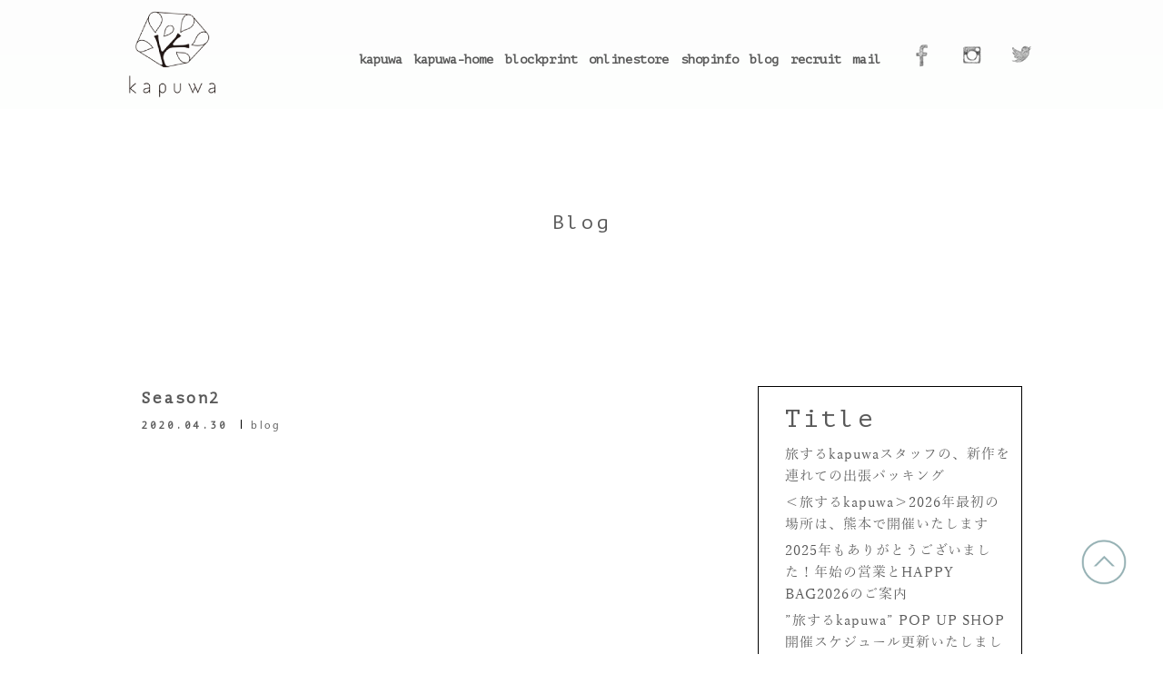

--- FILE ---
content_type: text/html; charset=UTF-8
request_url: https://kapuwa.info/look_book/season2-7/
body_size: 11512
content:
<!doctype html>
<html dir="ltr" lang="ja" prefix="og: https://ogp.me/ns#">
<head>
	<title>Kapuwa</title>
	<meta name="description" content="適度なリラックス感とインドの天然素材が持つ上質さを取り入れ提案するkapuwa（カプワ）の服。インドで出会った木版プリントという伝統技法。職人の持つ確かな技術と、柄の持つ華やかさ色が放つ奥深さや、木版プリントが持つ独特の色の表現の世界。全てが着る人をポジティブにさせる特別感になる。">
	<meta name="keywords" content="kapuwa,カプワ,インド,天然素材,レディース,公式通販">
	<meta charset="UTF-8">
	<meta name="viewport" content="width=device-width, initial-scale=1">
	<link rel="profile" href="https://gmpg.org/xfn/11">
	<link rel="stylesheet" type="text/css" href="https://kapuwa.info/site/wp-content/themes/kapuwa/assets/css/reset.css">

	<script src="https://kit.fontawesome.com/dfcea569f2.js"></script>
	<link rel="stylesheet" href="https://maxcdn.bootstrapcdn.com/font-awesome/4.5.0/css/font-awesome.min.css">
	<script src="https://cdnjs.cloudflare.com/ajax/libs/jQuery-Validation-Engine/2.6.4/jquery-1.8.2.min.js" type="text/javascript"></script>

	<link href="https://kapuwa.info/site/wp-content/themes/kapuwa/assets/slick/slick-theme.css" rel="stylesheet" type="text/css">
	<link href="https://kapuwa.info/site/wp-content/themes/kapuwa/assets/slick/slick.css" rel="stylesheet" type="text/css">
	<link href="https://fonts.googleapis.com/css?family=PT+Mono&display=swap" rel="stylesheet">
	<script type="text/javascript" src="https://kapuwa.info/site/wp-content/themes/kapuwa/assets/js/jquery-11.0.min.js"></script>
	<script type="text/javascript" src="https://kapuwa.info/site/wp-content/themes/kapuwa/assets/slick/slick.min.js"></script>
  	<script src="https://cdnjs.cloudflare.com/ajax/libs/modernizr/2.8.2/modernizr.js"></script>

	<title>Season2 - kapuwa</title>
	<style>img:is([sizes="auto" i], [sizes^="auto," i]) { contain-intrinsic-size: 3000px 1500px }</style>
	
		<!-- All in One SEO 4.7.8 - aioseo.com -->
	<meta name="robots" content="max-image-preview:large" />
	<link rel="canonical" href="https://kapuwa.info/look_book/season2-7/" />
	<meta name="generator" content="All in One SEO (AIOSEO) 4.7.8" />
		<meta property="og:locale" content="ja_JP" />
		<meta property="og:site_name" content="kapuwa - 伝統を守る、アートをまとう" />
		<meta property="og:type" content="article" />
		<meta property="og:title" content="Season2 - kapuwa" />
		<meta property="og:url" content="https://kapuwa.info/look_book/season2-7/" />
		<meta property="article:published_time" content="2020-04-30T09:04:44+00:00" />
		<meta property="article:modified_time" content="2020-04-30T09:04:44+00:00" />
		<meta name="twitter:card" content="summary_large_image" />
		<meta name="twitter:title" content="Season2 - kapuwa" />
		<script type="application/ld+json" class="aioseo-schema">
			{"@context":"https:\/\/schema.org","@graph":[{"@type":"BreadcrumbList","@id":"https:\/\/kapuwa.info\/look_book\/season2-7\/#breadcrumblist","itemListElement":[{"@type":"ListItem","@id":"https:\/\/kapuwa.info\/#listItem","position":1,"name":"\u5bb6","item":"https:\/\/kapuwa.info\/","nextItem":{"@type":"ListItem","@id":"https:\/\/kapuwa.info\/look_book\/season2-7\/#listItem","name":"Season2"}},{"@type":"ListItem","@id":"https:\/\/kapuwa.info\/look_book\/season2-7\/#listItem","position":2,"name":"Season2","previousItem":{"@type":"ListItem","@id":"https:\/\/kapuwa.info\/#listItem","name":"\u5bb6"}}]},{"@type":"Organization","@id":"https:\/\/kapuwa.info\/#organization","name":"kapuwa","description":"\u4f1d\u7d71\u3092\u5b88\u308b\u3001\u30a2\u30fc\u30c8\u3092\u307e\u3068\u3046","url":"https:\/\/kapuwa.info\/"},{"@type":"WebPage","@id":"https:\/\/kapuwa.info\/look_book\/season2-7\/#webpage","url":"https:\/\/kapuwa.info\/look_book\/season2-7\/","name":"Season2 - kapuwa","inLanguage":"ja","isPartOf":{"@id":"https:\/\/kapuwa.info\/#website"},"breadcrumb":{"@id":"https:\/\/kapuwa.info\/look_book\/season2-7\/#breadcrumblist"},"image":{"@type":"ImageObject","url":"https:\/\/kapuwa.info\/site\/wp-content\/uploads\/2020\/04\/DSC00547.jpg","@id":"https:\/\/kapuwa.info\/look_book\/season2-7\/#mainImage","width":2448,"height":1376,"caption":"SONY DSC"},"primaryImageOfPage":{"@id":"https:\/\/kapuwa.info\/look_book\/season2-7\/#mainImage"},"datePublished":"2020-04-30T09:04:44+09:00","dateModified":"2020-04-30T09:04:44+09:00"},{"@type":"WebSite","@id":"https:\/\/kapuwa.info\/#website","url":"https:\/\/kapuwa.info\/","name":"kapuwa","description":"\u4f1d\u7d71\u3092\u5b88\u308b\u3001\u30a2\u30fc\u30c8\u3092\u307e\u3068\u3046","inLanguage":"ja","publisher":{"@id":"https:\/\/kapuwa.info\/#organization"}}]}
		</script>
		<!-- All in One SEO -->

<link rel="alternate" type="application/rss+xml" title="kapuwa &raquo; フィード" href="https://kapuwa.info/feed/" />
<link rel="alternate" type="application/rss+xml" title="kapuwa &raquo; コメントフィード" href="https://kapuwa.info/comments/feed/" />
		<!-- This site uses the Google Analytics by MonsterInsights plugin v8.14.1 - Using Analytics tracking - https://www.monsterinsights.com/ -->
							<script src="//www.googletagmanager.com/gtag/js?id=G-2BNQ16EWLK"  data-cfasync="false" data-wpfc-render="false" type="text/javascript" async></script>
			<script data-cfasync="false" data-wpfc-render="false" type="text/javascript">
				var mi_version = '8.14.1';
				var mi_track_user = true;
				var mi_no_track_reason = '';
				
								var disableStrs = [
										'ga-disable-G-2BNQ16EWLK',
														];

				/* Function to detect opted out users */
				function __gtagTrackerIsOptedOut() {
					for (var index = 0; index < disableStrs.length; index++) {
						if (document.cookie.indexOf(disableStrs[index] + '=true') > -1) {
							return true;
						}
					}

					return false;
				}

				/* Disable tracking if the opt-out cookie exists. */
				if (__gtagTrackerIsOptedOut()) {
					for (var index = 0; index < disableStrs.length; index++) {
						window[disableStrs[index]] = true;
					}
				}

				/* Opt-out function */
				function __gtagTrackerOptout() {
					for (var index = 0; index < disableStrs.length; index++) {
						document.cookie = disableStrs[index] + '=true; expires=Thu, 31 Dec 2099 23:59:59 UTC; path=/';
						window[disableStrs[index]] = true;
					}
				}

				if ('undefined' === typeof gaOptout) {
					function gaOptout() {
						__gtagTrackerOptout();
					}
				}
								window.dataLayer = window.dataLayer || [];

				window.MonsterInsightsDualTracker = {
					helpers: {},
					trackers: {},
				};
				if (mi_track_user) {
					function __gtagDataLayer() {
						dataLayer.push(arguments);
					}

					function __gtagTracker(type, name, parameters) {
						if (!parameters) {
							parameters = {};
						}

						if (parameters.send_to) {
							__gtagDataLayer.apply(null, arguments);
							return;
						}

						if (type === 'event') {
														parameters.send_to = monsterinsights_frontend.v4_id;
							var hookName = name;
							if (typeof parameters['event_category'] !== 'undefined') {
								hookName = parameters['event_category'] + ':' + name;
							}

							if (typeof MonsterInsightsDualTracker.trackers[hookName] !== 'undefined') {
								MonsterInsightsDualTracker.trackers[hookName](parameters);
							} else {
								__gtagDataLayer('event', name, parameters);
							}
							
													} else {
							__gtagDataLayer.apply(null, arguments);
						}
					}

					__gtagTracker('js', new Date());
					__gtagTracker('set', {
						'developer_id.dZGIzZG': true,
											});
										__gtagTracker('config', 'G-2BNQ16EWLK', {"forceSSL":"true","link_attribution":"true"} );
															window.gtag = __gtagTracker;										(function () {
						/* https://developers.google.com/analytics/devguides/collection/analyticsjs/ */
						/* ga and __gaTracker compatibility shim. */
						var noopfn = function () {
							return null;
						};
						var newtracker = function () {
							return new Tracker();
						};
						var Tracker = function () {
							return null;
						};
						var p = Tracker.prototype;
						p.get = noopfn;
						p.set = noopfn;
						p.send = function () {
							var args = Array.prototype.slice.call(arguments);
							args.unshift('send');
							__gaTracker.apply(null, args);
						};
						var __gaTracker = function () {
							var len = arguments.length;
							if (len === 0) {
								return;
							}
							var f = arguments[len - 1];
							if (typeof f !== 'object' || f === null || typeof f.hitCallback !== 'function') {
								if ('send' === arguments[0]) {
									var hitConverted, hitObject = false, action;
									if ('event' === arguments[1]) {
										if ('undefined' !== typeof arguments[3]) {
											hitObject = {
												'eventAction': arguments[3],
												'eventCategory': arguments[2],
												'eventLabel': arguments[4],
												'value': arguments[5] ? arguments[5] : 1,
											}
										}
									}
									if ('pageview' === arguments[1]) {
										if ('undefined' !== typeof arguments[2]) {
											hitObject = {
												'eventAction': 'page_view',
												'page_path': arguments[2],
											}
										}
									}
									if (typeof arguments[2] === 'object') {
										hitObject = arguments[2];
									}
									if (typeof arguments[5] === 'object') {
										Object.assign(hitObject, arguments[5]);
									}
									if ('undefined' !== typeof arguments[1].hitType) {
										hitObject = arguments[1];
										if ('pageview' === hitObject.hitType) {
											hitObject.eventAction = 'page_view';
										}
									}
									if (hitObject) {
										action = 'timing' === arguments[1].hitType ? 'timing_complete' : hitObject.eventAction;
										hitConverted = mapArgs(hitObject);
										__gtagTracker('event', action, hitConverted);
									}
								}
								return;
							}

							function mapArgs(args) {
								var arg, hit = {};
								var gaMap = {
									'eventCategory': 'event_category',
									'eventAction': 'event_action',
									'eventLabel': 'event_label',
									'eventValue': 'event_value',
									'nonInteraction': 'non_interaction',
									'timingCategory': 'event_category',
									'timingVar': 'name',
									'timingValue': 'value',
									'timingLabel': 'event_label',
									'page': 'page_path',
									'location': 'page_location',
									'title': 'page_title',
								};
								for (arg in args) {
																		if (!(!args.hasOwnProperty(arg) || !gaMap.hasOwnProperty(arg))) {
										hit[gaMap[arg]] = args[arg];
									} else {
										hit[arg] = args[arg];
									}
								}
								return hit;
							}

							try {
								f.hitCallback();
							} catch (ex) {
							}
						};
						__gaTracker.create = newtracker;
						__gaTracker.getByName = newtracker;
						__gaTracker.getAll = function () {
							return [];
						};
						__gaTracker.remove = noopfn;
						__gaTracker.loaded = true;
						window['__gaTracker'] = __gaTracker;
					})();
									} else {
										console.log("");
					(function () {
						function __gtagTracker() {
							return null;
						}

						window['__gtagTracker'] = __gtagTracker;
						window['gtag'] = __gtagTracker;
					})();
									}
			</script>
				<!-- / Google Analytics by MonsterInsights -->
		<script type="text/javascript">
/* <![CDATA[ */
window._wpemojiSettings = {"baseUrl":"https:\/\/s.w.org\/images\/core\/emoji\/15.0.3\/72x72\/","ext":".png","svgUrl":"https:\/\/s.w.org\/images\/core\/emoji\/15.0.3\/svg\/","svgExt":".svg","source":{"concatemoji":"https:\/\/kapuwa.info\/site\/wp-includes\/js\/wp-emoji-release.min.js?ver=6.7.4"}};
/*! This file is auto-generated */
!function(i,n){var o,s,e;function c(e){try{var t={supportTests:e,timestamp:(new Date).valueOf()};sessionStorage.setItem(o,JSON.stringify(t))}catch(e){}}function p(e,t,n){e.clearRect(0,0,e.canvas.width,e.canvas.height),e.fillText(t,0,0);var t=new Uint32Array(e.getImageData(0,0,e.canvas.width,e.canvas.height).data),r=(e.clearRect(0,0,e.canvas.width,e.canvas.height),e.fillText(n,0,0),new Uint32Array(e.getImageData(0,0,e.canvas.width,e.canvas.height).data));return t.every(function(e,t){return e===r[t]})}function u(e,t,n){switch(t){case"flag":return n(e,"\ud83c\udff3\ufe0f\u200d\u26a7\ufe0f","\ud83c\udff3\ufe0f\u200b\u26a7\ufe0f")?!1:!n(e,"\ud83c\uddfa\ud83c\uddf3","\ud83c\uddfa\u200b\ud83c\uddf3")&&!n(e,"\ud83c\udff4\udb40\udc67\udb40\udc62\udb40\udc65\udb40\udc6e\udb40\udc67\udb40\udc7f","\ud83c\udff4\u200b\udb40\udc67\u200b\udb40\udc62\u200b\udb40\udc65\u200b\udb40\udc6e\u200b\udb40\udc67\u200b\udb40\udc7f");case"emoji":return!n(e,"\ud83d\udc26\u200d\u2b1b","\ud83d\udc26\u200b\u2b1b")}return!1}function f(e,t,n){var r="undefined"!=typeof WorkerGlobalScope&&self instanceof WorkerGlobalScope?new OffscreenCanvas(300,150):i.createElement("canvas"),a=r.getContext("2d",{willReadFrequently:!0}),o=(a.textBaseline="top",a.font="600 32px Arial",{});return e.forEach(function(e){o[e]=t(a,e,n)}),o}function t(e){var t=i.createElement("script");t.src=e,t.defer=!0,i.head.appendChild(t)}"undefined"!=typeof Promise&&(o="wpEmojiSettingsSupports",s=["flag","emoji"],n.supports={everything:!0,everythingExceptFlag:!0},e=new Promise(function(e){i.addEventListener("DOMContentLoaded",e,{once:!0})}),new Promise(function(t){var n=function(){try{var e=JSON.parse(sessionStorage.getItem(o));if("object"==typeof e&&"number"==typeof e.timestamp&&(new Date).valueOf()<e.timestamp+604800&&"object"==typeof e.supportTests)return e.supportTests}catch(e){}return null}();if(!n){if("undefined"!=typeof Worker&&"undefined"!=typeof OffscreenCanvas&&"undefined"!=typeof URL&&URL.createObjectURL&&"undefined"!=typeof Blob)try{var e="postMessage("+f.toString()+"("+[JSON.stringify(s),u.toString(),p.toString()].join(",")+"));",r=new Blob([e],{type:"text/javascript"}),a=new Worker(URL.createObjectURL(r),{name:"wpTestEmojiSupports"});return void(a.onmessage=function(e){c(n=e.data),a.terminate(),t(n)})}catch(e){}c(n=f(s,u,p))}t(n)}).then(function(e){for(var t in e)n.supports[t]=e[t],n.supports.everything=n.supports.everything&&n.supports[t],"flag"!==t&&(n.supports.everythingExceptFlag=n.supports.everythingExceptFlag&&n.supports[t]);n.supports.everythingExceptFlag=n.supports.everythingExceptFlag&&!n.supports.flag,n.DOMReady=!1,n.readyCallback=function(){n.DOMReady=!0}}).then(function(){return e}).then(function(){var e;n.supports.everything||(n.readyCallback(),(e=n.source||{}).concatemoji?t(e.concatemoji):e.wpemoji&&e.twemoji&&(t(e.twemoji),t(e.wpemoji)))}))}((window,document),window._wpemojiSettings);
/* ]]> */
</script>
<style id='wp-emoji-styles-inline-css' type='text/css'>

	img.wp-smiley, img.emoji {
		display: inline !important;
		border: none !important;
		box-shadow: none !important;
		height: 1em !important;
		width: 1em !important;
		margin: 0 0.07em !important;
		vertical-align: -0.1em !important;
		background: none !important;
		padding: 0 !important;
	}
</style>
<link rel='stylesheet' id='wp-block-library-css' href='https://kapuwa.info/site/wp-includes/css/dist/block-library/style.min.css?ver=6.7.4' type='text/css' media='all' />
<style id='classic-theme-styles-inline-css' type='text/css'>
/*! This file is auto-generated */
.wp-block-button__link{color:#fff;background-color:#32373c;border-radius:9999px;box-shadow:none;text-decoration:none;padding:calc(.667em + 2px) calc(1.333em + 2px);font-size:1.125em}.wp-block-file__button{background:#32373c;color:#fff;text-decoration:none}
</style>
<style id='global-styles-inline-css' type='text/css'>
:root{--wp--preset--aspect-ratio--square: 1;--wp--preset--aspect-ratio--4-3: 4/3;--wp--preset--aspect-ratio--3-4: 3/4;--wp--preset--aspect-ratio--3-2: 3/2;--wp--preset--aspect-ratio--2-3: 2/3;--wp--preset--aspect-ratio--16-9: 16/9;--wp--preset--aspect-ratio--9-16: 9/16;--wp--preset--color--black: #000000;--wp--preset--color--cyan-bluish-gray: #abb8c3;--wp--preset--color--white: #ffffff;--wp--preset--color--pale-pink: #f78da7;--wp--preset--color--vivid-red: #cf2e2e;--wp--preset--color--luminous-vivid-orange: #ff6900;--wp--preset--color--luminous-vivid-amber: #fcb900;--wp--preset--color--light-green-cyan: #7bdcb5;--wp--preset--color--vivid-green-cyan: #00d084;--wp--preset--color--pale-cyan-blue: #8ed1fc;--wp--preset--color--vivid-cyan-blue: #0693e3;--wp--preset--color--vivid-purple: #9b51e0;--wp--preset--gradient--vivid-cyan-blue-to-vivid-purple: linear-gradient(135deg,rgba(6,147,227,1) 0%,rgb(155,81,224) 100%);--wp--preset--gradient--light-green-cyan-to-vivid-green-cyan: linear-gradient(135deg,rgb(122,220,180) 0%,rgb(0,208,130) 100%);--wp--preset--gradient--luminous-vivid-amber-to-luminous-vivid-orange: linear-gradient(135deg,rgba(252,185,0,1) 0%,rgba(255,105,0,1) 100%);--wp--preset--gradient--luminous-vivid-orange-to-vivid-red: linear-gradient(135deg,rgba(255,105,0,1) 0%,rgb(207,46,46) 100%);--wp--preset--gradient--very-light-gray-to-cyan-bluish-gray: linear-gradient(135deg,rgb(238,238,238) 0%,rgb(169,184,195) 100%);--wp--preset--gradient--cool-to-warm-spectrum: linear-gradient(135deg,rgb(74,234,220) 0%,rgb(151,120,209) 20%,rgb(207,42,186) 40%,rgb(238,44,130) 60%,rgb(251,105,98) 80%,rgb(254,248,76) 100%);--wp--preset--gradient--blush-light-purple: linear-gradient(135deg,rgb(255,206,236) 0%,rgb(152,150,240) 100%);--wp--preset--gradient--blush-bordeaux: linear-gradient(135deg,rgb(254,205,165) 0%,rgb(254,45,45) 50%,rgb(107,0,62) 100%);--wp--preset--gradient--luminous-dusk: linear-gradient(135deg,rgb(255,203,112) 0%,rgb(199,81,192) 50%,rgb(65,88,208) 100%);--wp--preset--gradient--pale-ocean: linear-gradient(135deg,rgb(255,245,203) 0%,rgb(182,227,212) 50%,rgb(51,167,181) 100%);--wp--preset--gradient--electric-grass: linear-gradient(135deg,rgb(202,248,128) 0%,rgb(113,206,126) 100%);--wp--preset--gradient--midnight: linear-gradient(135deg,rgb(2,3,129) 0%,rgb(40,116,252) 100%);--wp--preset--font-size--small: 13px;--wp--preset--font-size--medium: 20px;--wp--preset--font-size--large: 36px;--wp--preset--font-size--x-large: 42px;--wp--preset--spacing--20: 0.44rem;--wp--preset--spacing--30: 0.67rem;--wp--preset--spacing--40: 1rem;--wp--preset--spacing--50: 1.5rem;--wp--preset--spacing--60: 2.25rem;--wp--preset--spacing--70: 3.38rem;--wp--preset--spacing--80: 5.06rem;--wp--preset--shadow--natural: 6px 6px 9px rgba(0, 0, 0, 0.2);--wp--preset--shadow--deep: 12px 12px 50px rgba(0, 0, 0, 0.4);--wp--preset--shadow--sharp: 6px 6px 0px rgba(0, 0, 0, 0.2);--wp--preset--shadow--outlined: 6px 6px 0px -3px rgba(255, 255, 255, 1), 6px 6px rgba(0, 0, 0, 1);--wp--preset--shadow--crisp: 6px 6px 0px rgba(0, 0, 0, 1);}:where(.is-layout-flex){gap: 0.5em;}:where(.is-layout-grid){gap: 0.5em;}body .is-layout-flex{display: flex;}.is-layout-flex{flex-wrap: wrap;align-items: center;}.is-layout-flex > :is(*, div){margin: 0;}body .is-layout-grid{display: grid;}.is-layout-grid > :is(*, div){margin: 0;}:where(.wp-block-columns.is-layout-flex){gap: 2em;}:where(.wp-block-columns.is-layout-grid){gap: 2em;}:where(.wp-block-post-template.is-layout-flex){gap: 1.25em;}:where(.wp-block-post-template.is-layout-grid){gap: 1.25em;}.has-black-color{color: var(--wp--preset--color--black) !important;}.has-cyan-bluish-gray-color{color: var(--wp--preset--color--cyan-bluish-gray) !important;}.has-white-color{color: var(--wp--preset--color--white) !important;}.has-pale-pink-color{color: var(--wp--preset--color--pale-pink) !important;}.has-vivid-red-color{color: var(--wp--preset--color--vivid-red) !important;}.has-luminous-vivid-orange-color{color: var(--wp--preset--color--luminous-vivid-orange) !important;}.has-luminous-vivid-amber-color{color: var(--wp--preset--color--luminous-vivid-amber) !important;}.has-light-green-cyan-color{color: var(--wp--preset--color--light-green-cyan) !important;}.has-vivid-green-cyan-color{color: var(--wp--preset--color--vivid-green-cyan) !important;}.has-pale-cyan-blue-color{color: var(--wp--preset--color--pale-cyan-blue) !important;}.has-vivid-cyan-blue-color{color: var(--wp--preset--color--vivid-cyan-blue) !important;}.has-vivid-purple-color{color: var(--wp--preset--color--vivid-purple) !important;}.has-black-background-color{background-color: var(--wp--preset--color--black) !important;}.has-cyan-bluish-gray-background-color{background-color: var(--wp--preset--color--cyan-bluish-gray) !important;}.has-white-background-color{background-color: var(--wp--preset--color--white) !important;}.has-pale-pink-background-color{background-color: var(--wp--preset--color--pale-pink) !important;}.has-vivid-red-background-color{background-color: var(--wp--preset--color--vivid-red) !important;}.has-luminous-vivid-orange-background-color{background-color: var(--wp--preset--color--luminous-vivid-orange) !important;}.has-luminous-vivid-amber-background-color{background-color: var(--wp--preset--color--luminous-vivid-amber) !important;}.has-light-green-cyan-background-color{background-color: var(--wp--preset--color--light-green-cyan) !important;}.has-vivid-green-cyan-background-color{background-color: var(--wp--preset--color--vivid-green-cyan) !important;}.has-pale-cyan-blue-background-color{background-color: var(--wp--preset--color--pale-cyan-blue) !important;}.has-vivid-cyan-blue-background-color{background-color: var(--wp--preset--color--vivid-cyan-blue) !important;}.has-vivid-purple-background-color{background-color: var(--wp--preset--color--vivid-purple) !important;}.has-black-border-color{border-color: var(--wp--preset--color--black) !important;}.has-cyan-bluish-gray-border-color{border-color: var(--wp--preset--color--cyan-bluish-gray) !important;}.has-white-border-color{border-color: var(--wp--preset--color--white) !important;}.has-pale-pink-border-color{border-color: var(--wp--preset--color--pale-pink) !important;}.has-vivid-red-border-color{border-color: var(--wp--preset--color--vivid-red) !important;}.has-luminous-vivid-orange-border-color{border-color: var(--wp--preset--color--luminous-vivid-orange) !important;}.has-luminous-vivid-amber-border-color{border-color: var(--wp--preset--color--luminous-vivid-amber) !important;}.has-light-green-cyan-border-color{border-color: var(--wp--preset--color--light-green-cyan) !important;}.has-vivid-green-cyan-border-color{border-color: var(--wp--preset--color--vivid-green-cyan) !important;}.has-pale-cyan-blue-border-color{border-color: var(--wp--preset--color--pale-cyan-blue) !important;}.has-vivid-cyan-blue-border-color{border-color: var(--wp--preset--color--vivid-cyan-blue) !important;}.has-vivid-purple-border-color{border-color: var(--wp--preset--color--vivid-purple) !important;}.has-vivid-cyan-blue-to-vivid-purple-gradient-background{background: var(--wp--preset--gradient--vivid-cyan-blue-to-vivid-purple) !important;}.has-light-green-cyan-to-vivid-green-cyan-gradient-background{background: var(--wp--preset--gradient--light-green-cyan-to-vivid-green-cyan) !important;}.has-luminous-vivid-amber-to-luminous-vivid-orange-gradient-background{background: var(--wp--preset--gradient--luminous-vivid-amber-to-luminous-vivid-orange) !important;}.has-luminous-vivid-orange-to-vivid-red-gradient-background{background: var(--wp--preset--gradient--luminous-vivid-orange-to-vivid-red) !important;}.has-very-light-gray-to-cyan-bluish-gray-gradient-background{background: var(--wp--preset--gradient--very-light-gray-to-cyan-bluish-gray) !important;}.has-cool-to-warm-spectrum-gradient-background{background: var(--wp--preset--gradient--cool-to-warm-spectrum) !important;}.has-blush-light-purple-gradient-background{background: var(--wp--preset--gradient--blush-light-purple) !important;}.has-blush-bordeaux-gradient-background{background: var(--wp--preset--gradient--blush-bordeaux) !important;}.has-luminous-dusk-gradient-background{background: var(--wp--preset--gradient--luminous-dusk) !important;}.has-pale-ocean-gradient-background{background: var(--wp--preset--gradient--pale-ocean) !important;}.has-electric-grass-gradient-background{background: var(--wp--preset--gradient--electric-grass) !important;}.has-midnight-gradient-background{background: var(--wp--preset--gradient--midnight) !important;}.has-small-font-size{font-size: var(--wp--preset--font-size--small) !important;}.has-medium-font-size{font-size: var(--wp--preset--font-size--medium) !important;}.has-large-font-size{font-size: var(--wp--preset--font-size--large) !important;}.has-x-large-font-size{font-size: var(--wp--preset--font-size--x-large) !important;}
:where(.wp-block-post-template.is-layout-flex){gap: 1.25em;}:where(.wp-block-post-template.is-layout-grid){gap: 1.25em;}
:where(.wp-block-columns.is-layout-flex){gap: 2em;}:where(.wp-block-columns.is-layout-grid){gap: 2em;}
:root :where(.wp-block-pullquote){font-size: 1.5em;line-height: 1.6;}
</style>
<link rel='stylesheet' id='cptch_stylesheet-css' href='https://kapuwa.info/site/wp-content/plugins/captcha-bws/css/front_end_style.css?ver=5.1.7' type='text/css' media='all' />
<link rel='stylesheet' id='dashicons-css' href='https://kapuwa.info/site/wp-includes/css/dashicons.min.css?ver=6.7.4' type='text/css' media='all' />
<link rel='stylesheet' id='cptch_desktop_style-css' href='https://kapuwa.info/site/wp-content/plugins/captcha-bws/css/desktop_style.css?ver=5.1.7' type='text/css' media='all' />
<link rel='stylesheet' id='contact-form-7-css' href='https://kapuwa.info/site/wp-content/plugins/contact-form-7/includes/css/styles.css?ver=5.7.6' type='text/css' media='all' />
<link rel='stylesheet' id='wp-pagenavi-css' href='https://kapuwa.info/site/wp-content/plugins/wp-pagenavi/pagenavi-css.css?ver=2.70' type='text/css' media='all' />
<link rel='stylesheet' id='kapuwa-style-css' href='https://kapuwa.info/site/wp-content/themes/kapuwa/style.css?ver=6.7.4' type='text/css' media='all' />
<script type="text/javascript" src="https://kapuwa.info/site/wp-content/plugins/google-analytics-for-wordpress/assets/js/frontend-gtag.min.js?ver=8.14.1" id="monsterinsights-frontend-script-js"></script>
<script data-cfasync="false" data-wpfc-render="false" type="text/javascript" id='monsterinsights-frontend-script-js-extra'>/* <![CDATA[ */
var monsterinsights_frontend = {"js_events_tracking":"true","download_extensions":"doc,pdf,ppt,zip,xls,docx,pptx,xlsx","inbound_paths":"[{\"path\":\"\\\/go\\\/\",\"label\":\"affiliate\"},{\"path\":\"\\\/recommend\\\/\",\"label\":\"affiliate\"}]","home_url":"https:\/\/kapuwa.info","hash_tracking":"false","ua":"","v4_id":"G-2BNQ16EWLK"};/* ]]> */
</script>
<link rel="https://api.w.org/" href="https://kapuwa.info/wp-json/" /><link rel="alternate" title="JSON" type="application/json" href="https://kapuwa.info/wp-json/wp/v2/look_book/477" /><link rel="EditURI" type="application/rsd+xml" title="RSD" href="https://kapuwa.info/site/xmlrpc.php?rsd" />
<meta name="generator" content="WordPress 6.7.4" />
<link rel='shortlink' href='https://kapuwa.info/?p=477' />
<link rel="alternate" title="oEmbed (JSON)" type="application/json+oembed" href="https://kapuwa.info/wp-json/oembed/1.0/embed?url=https%3A%2F%2Fkapuwa.info%2Flook_book%2Fseason2-7%2F" />
<link rel="alternate" title="oEmbed (XML)" type="text/xml+oembed" href="https://kapuwa.info/wp-json/oembed/1.0/embed?url=https%3A%2F%2Fkapuwa.info%2Flook_book%2Fseason2-7%2F&#038;format=xml" />
<link rel="icon" href="https://kapuwa.info/site/wp-content/uploads/2020/06/cropped-favicon-1-1-32x32.jpg" sizes="32x32" />
<link rel="icon" href="https://kapuwa.info/site/wp-content/uploads/2020/06/cropped-favicon-1-1-192x192.jpg" sizes="192x192" />
<link rel="apple-touch-icon" href="https://kapuwa.info/site/wp-content/uploads/2020/06/cropped-favicon-1-1-180x180.jpg" />
<meta name="msapplication-TileImage" content="https://kapuwa.info/site/wp-content/uploads/2020/06/cropped-favicon-1-1-270x270.jpg" />
		<style type="text/css" id="wp-custom-css">
			.wp-block-image figcaption{
font-size: 9px;
}		</style>
		<style id="wpforms-css-vars-root">
				:root {
					--wpforms-field-border-radius: 3px;
--wpforms-field-background-color: #ffffff;
--wpforms-field-border-color: rgba( 0, 0, 0, 0.25 );
--wpforms-field-text-color: rgba( 0, 0, 0, 0.7 );
--wpforms-label-color: rgba( 0, 0, 0, 0.85 );
--wpforms-label-sublabel-color: rgba( 0, 0, 0, 0.55 );
--wpforms-label-error-color: #d63637;
--wpforms-button-border-radius: 3px;
--wpforms-button-background-color: #066aab;
--wpforms-button-text-color: #ffffff;
--wpforms-field-size-input-height: 43px;
--wpforms-field-size-input-spacing: 15px;
--wpforms-field-size-font-size: 16px;
--wpforms-field-size-line-height: 19px;
--wpforms-field-size-padding-h: 14px;
--wpforms-field-size-checkbox-size: 16px;
--wpforms-field-size-sublabel-spacing: 5px;
--wpforms-field-size-icon-size: 1;
--wpforms-label-size-font-size: 16px;
--wpforms-label-size-line-height: 19px;
--wpforms-label-size-sublabel-font-size: 14px;
--wpforms-label-size-sublabel-line-height: 17px;
--wpforms-button-size-font-size: 17px;
--wpforms-button-size-height: 41px;
--wpforms-button-size-padding-h: 15px;
--wpforms-button-size-margin-top: 10px;

				}
			</style></head>

<body class="look_book-template-default single single-look_book postid-477 no-sidebar">
<div id="page" class="site">
	<header id="masthead" class="site-header">
		<div class="hd_wrapper inner d_fl">
			<h1 class="logo"><a href="https://kapuwa.info/"><img src="https://kapuwa.info/site/wp-content/themes/kapuwa/assets/img/logo.png" alt="KAPUWA"></a></h1>
			<nav id="site-navigation" class="main_menu">
				<div class="menu_nav">
		          	<div id="hamburger-menu">
			            <span></span>
			            <span></span>
			            <span></span>
			        </div>
			        <ul class="d_fl menu_inn">
			        	<li><a href="https://kapuwa.info//look_taxonomy/kapuwa/2025-spring-summer/">kapuwa</a></li>
						<li><a href="https://kapuwa.info//look_taxonomy/kapuwa-home">kapuwa-home</a></li>
						<!-- <li><a href="https://kapuwa.info//news">news</a></li> -->
						<li><a href="https://kapuwa.info//block-print">blockprint</a></li>
						<li><a href="https://kapuwashop.com/">onlinestore</a></li>
			        	<li><a href="https://kapuwa.info#shopinfo">shopinfo</a></li>
						<li><a href="https://kapuwa.info//blog">blog</a></li>
                       <li><a href="https://kapuwa.info/category/blog/recruit/">recruit</a></li>
						<li><a href="#mailArea">mail</a></li>
			        </ul>
        		</div>
			</nav><!-- #site-navigation -->
			<ul class="social_network d_fl">
                
				<li><a href="https://www.facebook.com/kapuwa.info" target="_blank"><img src="https://kapuwa.info/site/wp-content/themes/kapuwa/assets/img/ico_fb.png" alt="FaceBook"></a></li>
				<li><a href="https://www.instagram.com/kapuwa_official/" target="_blank"><img src="https://kapuwa.info/site/wp-content/themes/kapuwa/assets/img/ico_ig.png" alt="Instagram"></a></li>
				<li><a href="https://twitter.com/kapuwa_kapuwa" target="_blank"><img src="https://kapuwa.info/site/wp-content/themes/kapuwa/assets/img/ico_twi.png" alt="Twitter"></a></li>
				
			</ul>
			
		</div>
	</header><!-- #masthead -->
	<div class="se-pre-con">
		<div class="pre-con-inner">
		</div>
	</div>
	<div id="content" class="site-content">

	<div id="primary" class="content-area">
		<main id="main" class="site-main">
			<section class="blog_dtl blog_dtlbg">
				<div class="blog_banner">
					<h3 class="ttl01">Blog</h3>
				</div>
				<div class="blog_sec01 d_fl inner">
					<div class="blog_left">
						
							
<article id="post-477" class="post-477 look_book type-look_book status-publish has-post-thumbnail hentry category-blog look_taxonomy-kapuwa-home look_taxonomy-season-2">
		<div class="blog_lftinn">
			<h4 class="blog_ttl">Season2</h4>
			<div class="d_fl blog_date_cate">
				<p class="blog_date">2020.04.30</p>
				<ul class="post-categories">
	<li><a href="https://kapuwa.info/category/blog/" rel="category tag">blog</a></li></ul>			</div>
			<div class="blog_dtlcont">
							</div>
		</div>
		

</article><!-- #post-477 -->
					</div>
					<div class="blog_right">
						<div class="side_right">
	<div class="blog_rgt01">
		<h3 class="ttl01">Title</h3>
		<ul class="blog_rgt01list">
						<li><a href="https://kapuwa.info/19569/">旅するkapuwaスタッフの、新作を連れての出張パッキング</a></li>
					<li><a href="https://kapuwa.info/19463/">＜旅するkapuwa＞2026年最初の場所は、熊本で開催いたします</a></li>
					<li><a href="https://kapuwa.info/19384/">2025年もありがとうございました！年始の営業とHAPPY BAG2026のご案内</a></li>
					<li><a href="https://kapuwa.info/16203/">”旅するkapuwa” POP UP SHOP 開催スケジュール更新いたしました</a></li>
					<li><a href="https://kapuwa.info/19284/">待望のTULIPシリーズ第3弾♩入荷しました</a></li>
					<li><a href="https://kapuwa.info/10392/">＜recruit＞本社営業スタッフ・旅するkapuwaイベントスタッフ募集のお知らせ</a></li>
					<li><a href="https://kapuwa.info/19198/">kapuwaサンプルセール終了いたしました。ご来場のみなさまありがとうございました＾＾</a></li>
					<li><a href="https://kapuwa.info/19120/">お気に入りの服で旅に出よう、旅するkapuwaスタッフと石垣島</a></li>
					<li><a href="https://kapuwa.info/19045/">kapuwa秋冬サンプルセール開催のお知らせ</a></li>
					<li><a href="https://kapuwa.info/18950/">お待たせしました♩待望のkapuwaの新柄2種が到着しました♩</a></li>
				</ul>
	</div>
	<div class="blog_rgt01 blog_rgt02">
		<section id="calendar-3" class="widget widget_calendar"><div id="calendar_wrap" class="calendar_wrap"><table id="wp-calendar" class="wp-calendar-table">
	<caption>2026年1月</caption>
	<thead>
	<tr>
		<th scope="col" title="月曜日">月</th>
		<th scope="col" title="火曜日">火</th>
		<th scope="col" title="水曜日">水</th>
		<th scope="col" title="木曜日">木</th>
		<th scope="col" title="金曜日">金</th>
		<th scope="col" title="土曜日">土</th>
		<th scope="col" title="日曜日">日</th>
	</tr>
	</thead>
	<tbody>
	<tr>
		<td colspan="3" class="pad">&nbsp;</td><td>1</td><td>2</td><td>3</td><td>4</td>
	</tr>
	<tr>
		<td>5</td><td>6</td><td>7</td><td>8</td><td>9</td><td>10</td><td><a href="https://kapuwa.info/date/2026/01/11/" aria-label="2026年1月11日 に投稿を公開">11</a></td>
	</tr>
	<tr>
		<td>12</td><td>13</td><td>14</td><td>15</td><td>16</td><td>17</td><td><a href="https://kapuwa.info/date/2026/01/18/" aria-label="2026年1月18日 に投稿を公開">18</a></td>
	</tr>
	<tr>
		<td>19</td><td id="today">20</td><td>21</td><td>22</td><td>23</td><td>24</td><td>25</td>
	</tr>
	<tr>
		<td>26</td><td>27</td><td>28</td><td>29</td><td>30</td><td>31</td>
		<td class="pad" colspan="1">&nbsp;</td>
	</tr>
	</tbody>
	</table><nav aria-label="前と次の月" class="wp-calendar-nav">
		<span class="wp-calendar-nav-prev"><a href="https://kapuwa.info/date/2025/12/">&laquo; 12月</a></span>
		<span class="pad">&nbsp;</span>
		<span class="wp-calendar-nav-next">&nbsp;</span>
	</nav></div></section>	</div>
	<div class="blog_rgt01 blog_rgt03">
		<h3 class="ttl01">Category</h3>
		<ul class="blog_rgt01list">
			
		    	<li><a href="https://kapuwa.info/category/blog/designer/">designer(6)</a></li>
        	<li><a href="https://kapuwa.info/category/blog/kapuwa/">kapuwa(19)</a></li>
        	<li><a href="https://kapuwa.info/category/blog/kapuwa-home/">kapuwa-home(0)</a></li>
        	<li><a href="https://kapuwa.info/category/blog/recruit/">recruit(1)</a></li>
        	<li><a href="https://kapuwa.info/category/blog/staff/">staff(16)</a></li>
        	<li><a href="https://kapuwa.info/category/blog/%e5%a4%a7%e9%98%aa%e5%ba%97/">大阪店(5)</a></li>
        	<li><a href="https://kapuwa.info/category/blog/%e5%ae%a4%e7%94%ba%e5%ba%97/">室町店(2)</a></li>
        	<li><a href="https://kapuwa.info/category/blog/kawagoe/">川越店(12)</a></li>
        	<li><a href="https://kapuwa.info/category/blog/fujisawa/">藤沢店(13)</a></li>
    		</ul>

	</div>
</div>					</div>
				</div>
			</section>
			<div class="post_links">
								<a href="https://kapuwa.info/look_book/season2-6/" rel="prev">< Season2</a>				<a href="https://kapuwa.info/">Home</a>
				<a href="https://kapuwa.info/look_book/season2-8/" rel="next">Season2 ></a>							</div>
		</main><!-- #main -->
	</div><!-- #primary -->

	</div><!-- #content -->

	<footer id="colophon" class="site-footer">
		<div class="top_mail">
			<h3 class="ttl01">Mail</h3>
			<div class="ft01" id="mailArea">
				<div class="ft01_inn inner d_fl">
					<div class="ft01_lft">
						<p>卸やプレスに関する<br>お問合せはこちら</p>
						<a class="ft_morebtn" href="https://kapuwa.info//contact-shop">お問い合わせ</a>
					</div>
					<div class="ft01_rgt">
						<p>商品に関する<br>お問合せはこちら</p>
						<a class="ft_morebtn" href="https://kapuwa.info//contact">お問い合わせ</a>
					</div>
				</div>
			</div>
		</div>
		<div class="ft02">
			<div class="ft02_inn inner d_fl">
				<div class="ft02_lft">
					<figure>
						<a  href="#"><img src="https://kapuwa.info/site/wp-content/themes/kapuwa/assets/img/ft-logo.png" alt="Footer Logo"></a>
					</figure>
					<p>東京都品川区旗の台5-8-3-2階<br />
					TEL：03-6426-8673</p>
				</div>
				<div class="ft02_rgt">
					<a href="#"><img src="https://kapuwa.info/site/wp-content/themes/kapuwa/assets/img/ft-topbtn.png" alt="Button"></a>
				</div>
			</div>
		</div>
		<p class="copy_right">© kapuwa all rights reserved.</p>
	</footer><!-- #colophon -->
</div><!-- #page -->

<script type="text/javascript" src="https://kapuwa.info/site/wp-content/plugins/contact-form-7/includes/swv/js/index.js?ver=5.7.6" id="swv-js"></script>
<script type="text/javascript" id="contact-form-7-js-extra">
/* <![CDATA[ */
var wpcf7 = {"api":{"root":"https:\/\/kapuwa.info\/wp-json\/","namespace":"contact-form-7\/v1"}};
/* ]]> */
</script>
<script type="text/javascript" src="https://kapuwa.info/site/wp-content/plugins/contact-form-7/includes/js/index.js?ver=5.7.6" id="contact-form-7-js"></script>
<script type="text/javascript" src="https://kapuwa.info/site/wp-content/themes/kapuwa/js/navigation.js?ver=20151215" id="kapuwa-navigation-js"></script>
<script type="text/javascript" src="https://kapuwa.info/site/wp-content/themes/kapuwa/js/skip-link-focus-fix.js?ver=20151215" id="kapuwa-skip-link-focus-fix-js"></script>
<script type="text/javascript" src="https://www.google.com/recaptcha/api.js?render=6Le0w78ZAAAAAE4AS4aiYtVKiYJNfEnxBar1MkZj&amp;ver=3.0" id="google-recaptcha-js"></script>
<script type="text/javascript" src="https://kapuwa.info/site/wp-includes/js/dist/vendor/wp-polyfill.min.js?ver=3.15.0" id="wp-polyfill-js"></script>
<script type="text/javascript" id="wpcf7-recaptcha-js-extra">
/* <![CDATA[ */
var wpcf7_recaptcha = {"sitekey":"6Le0w78ZAAAAAE4AS4aiYtVKiYJNfEnxBar1MkZj","actions":{"homepage":"homepage","contactform":"contactform"}};
/* ]]> */
</script>
<script type="text/javascript" src="https://kapuwa.info/site/wp-content/plugins/contact-form-7/modules/recaptcha/index.js?ver=5.7.6" id="wpcf7-recaptcha-js"></script>


<!-- /*============================== Script Start =========================================*/ -->
<script type="text/javascript">
 $(document).ready(function() {$("#hamburger-menu").click(function() { $(this).toggleClass("open"); $(this).parents(".menu_nav").toggleClass("menu_open"); $(".menu_nav li").each(function(i){ $(".menu_nav li").css('transition-delay', '0ms'); }); var current = 1; $(".menu_open li").each(function(){ var initialDelay = 300 + (current * 200); $(this).css('transition-delay', initialDelay + 'ms'); current++; }); });

$(".menu_inn li a").click(function() { $("#hamburger-menu").toggleClass("open"); $("#hamburger-menu").parents(".menu_nav").toggleClass("menu_open"); $(".menu_nav li").each(function(i){ $(".menu_nav li").css('transition-delay', '0ms'); }); var current = 1; $(".menu_open li").each(function(){ var initialDelay = 300 + (current * 200); $(this).css('transition-delay', initialDelay + 'ms'); current++; }); });

$(window).on('load',function(){ var height01=$(".site-header").outerHeight( true ); $(".site-content").css("margin-top", height01 ); $(window).resize(function() { var height01=$(".site-header").outerHeight( true ); $(".site-content").css("margin-top", height01 ); }); });
/*============================== New Toggle =========================================*/
$('.news_list').siblings().next().children('.toggle_arr').remove(); $('.news_list .toggle_arr').click(function() { $('.news_list').siblings().next().slideToggle(); $('.news_list').toggleClass('news_toggle'); });
/*============================== Slick Slider =========================================*/
$('.top_slider').slick({ centerMode: true, arrows: false, slidesToShow: 1, autoplay: true, infinite: true, autoplaySpeed: 2000, centerPadding: '20%', focusOnSelect: false, slidesToScroll: 1, dots: true, responsive: [ { breakpoint: 768, settings: { centerPadding: '40px', } } ] });
$('.look_bookinn').slick({ centerMode: true, arrows: false, slidesToShow: 2, autoplay: true, infinite: true, autoplaySpeed: 2000, centerPadding: '10%', focusOnSelect: false, slidesToScroll: 2, dots: false, responsive: [ { breakpoint: 768, settings: { centerPadding: '40px', slidesToShow: 1, slidesToScroll: 1, } } ] });
$('.newarrival_inn').slick({ dots: false, infinite: false, speed: 1000, slidesToShow: 4, slidesToScroll: 4, responsive: [ { breakpoint: 768, settings: { slidesToShow: 3, slidesToScroll: 3, } } ] });
$('.block_print02_slider').slick({ dots: false, infinite: true, speed: 1000, slidesToShow: 1, slidesToScroll: 1, });
/*============================== Tab =========================================*/
$('.shop_infobtn .tabmenu').each(function(e){ var t = $(this).attr('id'); $(this).on("click", function(e){ $('#'+t+'-show').css('display','block'); $('.shop_info02').children('#'+t+'-show').siblings().css('display','none'); $(this).addClass("active_pjtab"); $(this).siblings().removeClass("active_pjtab"); }); });
/*============================== Look Detail Image =========================================*/
var img = $('.look_imgurl img');
var fullpath = img.attr('src');
$('.look_dtlimg:first-child').css('background-image','url('+fullpath+')');

$('.look_dtlimg').click(function() {
	$('.look_dtlimg').addClass('look_imgblur');
	$('.tax-look_taxonomy .site').css("position","fixed");
	$('.tax-look_taxonomy .site-header').css("opacity","0");
	$('.tax-look_taxonomy .look_dtllft').css("opacity","0");
	$('.look_dtlrgt .ttl01').css("opacity","0");
});
$('.modal .close').click(function() {
	$('.look_dtlimg').removeClass('look_imgblur');
	$('.tax-look_taxonomy .site').css("position","initial");
	$('.tax-look_taxonomy .site-header').css("opacity","1");
	$('.tax-look_taxonomy .look_dtllft').css("opacity","1");
	$('.look_dtlrgt .ttl01').css("opacity","1");
});

});
</script>
<script>
function openModal() {
  document.getElementById("myModal").style.display = "block";
}

function closeModal() {
  document.getElementById("myModal").style.display = "none";
}

var slideIndex = 1;
showSlides(slideIndex);

function plusSlides(n) {
  showSlides(slideIndex += n);
}

function currentSlide(n) {
  showSlides(slideIndex = n);
}

function showSlides(n) {
  var i;
  var slides = document.getElementsByClassName("look_modalshow");
  
  if( slides.length > 0 ) {
  	if (n > slides.length) {slideIndex = 1}
	  if (n < 1) {slideIndex = slides.length}
	  for (i = 0; i < slides.length; i++) {
	      slides[i].style.display = "none";
	  }
	  slides[slideIndex-1].style.display = "block";
  }
}
</script>
<script>
	$(window).load(function() { $(".se-pre-con").fadeOut("slow");; });
</script>
<!-- /*============================== Modal Javascript =========================================*/ -->
<script src="https://kapuwa.info/site/wp-content/themes/kapuwa/assets/js/jquery.instagramFeed.min.js"></script>
	<script>
       !function(o){o(window).on("load",function(){o.instagramFeed({username:"kapuwa.fujisawa",container:"#instagram-feed",display_profile:!1,display_biography:!1,display_gallery:!0,callback:null,styling:!0,items:2,items_per_row:5,margin:1}),o(window).scroll(function(){o(window).scrollTop()+o(window).height();o(window).scrollTop()>10?(o("#btn-top").addClass("d-block"),o("#btn-top").removeClass("d-none")):(o("#btn-top").addClass("d-none"),o("#btn-top").removeClass("d-block"))})})}(jQuery);
    </script>
    <script>
       !function(o){o(window).on("load",function(){o.instagramFeed({username:"kapuwa_official",container:"#instagram-feed01",display_profile:!1,display_biography:!1,display_gallery:!0,callback:null,styling:!0,items:12,items_per_row:5,margin:1}),o(window).scroll(function(){o(window).scrollTop()+o(window).height();o(window).scrollTop()>10?(o("#btn-top").addClass("d-block"),o("#btn-top").removeClass("d-none")):(o("#btn-top").addClass("d-none"),o("#btn-top").removeClass("d-block"))})})}(jQuery);
    </script>
    <script>
       !function(o){o(window).on("load",function(){o.instagramFeed({username:"kapuwa_store",container:"#instagram-feed03",display_profile:!1,display_biography:!1,display_gallery:!0,callback:null,styling:!0,items:10,items_per_row:5,margin:1}),o(window).scroll(function(){o(window).scrollTop()+o(window).height();o(window).scrollTop()>10?(o("#btn-top").addClass("d-block"),o("#btn-top").removeClass("d-none")):(o("#btn-top").addClass("d-none"),o("#btn-top").removeClass("d-block"))})})}(jQuery);
    </script>

<!-- /*============================== Match Password Javascript =========================================*/ -->
<script type="text/javascript">
function myEnter(){ myPassWord = prompt( "Please put password"); if (myPassWord === "kapuwa" ){ location.href = "https://kapuwa.myportfolio.com/"; } else if ( myPassWord !== "" && myPassWord != null ) { location.href = "#"; } else { location.href = "#"; } }
</script>
<script>
jQuery(function(){ jQuery('a[href^="#"]').click(function() { var speed = 800; var href= jQuery(this).attr("href"); var target = jQuery(href == "#" || href == "" ? 'html' : href); var position = target.offset().top; jQuery('body,html').animate({scrollTop:position}, speed, 'swing'); return false; }); });
</script>
</body>
</html>


--- FILE ---
content_type: text/html; charset=utf-8
request_url: https://www.google.com/recaptcha/api2/anchor?ar=1&k=6Le0w78ZAAAAAE4AS4aiYtVKiYJNfEnxBar1MkZj&co=aHR0cHM6Ly9rYXB1d2EuaW5mbzo0NDM.&hl=en&v=PoyoqOPhxBO7pBk68S4YbpHZ&size=invisible&anchor-ms=20000&execute-ms=30000&cb=blaylzvg1sqd
body_size: 48405
content:
<!DOCTYPE HTML><html dir="ltr" lang="en"><head><meta http-equiv="Content-Type" content="text/html; charset=UTF-8">
<meta http-equiv="X-UA-Compatible" content="IE=edge">
<title>reCAPTCHA</title>
<style type="text/css">
/* cyrillic-ext */
@font-face {
  font-family: 'Roboto';
  font-style: normal;
  font-weight: 400;
  font-stretch: 100%;
  src: url(//fonts.gstatic.com/s/roboto/v48/KFO7CnqEu92Fr1ME7kSn66aGLdTylUAMa3GUBHMdazTgWw.woff2) format('woff2');
  unicode-range: U+0460-052F, U+1C80-1C8A, U+20B4, U+2DE0-2DFF, U+A640-A69F, U+FE2E-FE2F;
}
/* cyrillic */
@font-face {
  font-family: 'Roboto';
  font-style: normal;
  font-weight: 400;
  font-stretch: 100%;
  src: url(//fonts.gstatic.com/s/roboto/v48/KFO7CnqEu92Fr1ME7kSn66aGLdTylUAMa3iUBHMdazTgWw.woff2) format('woff2');
  unicode-range: U+0301, U+0400-045F, U+0490-0491, U+04B0-04B1, U+2116;
}
/* greek-ext */
@font-face {
  font-family: 'Roboto';
  font-style: normal;
  font-weight: 400;
  font-stretch: 100%;
  src: url(//fonts.gstatic.com/s/roboto/v48/KFO7CnqEu92Fr1ME7kSn66aGLdTylUAMa3CUBHMdazTgWw.woff2) format('woff2');
  unicode-range: U+1F00-1FFF;
}
/* greek */
@font-face {
  font-family: 'Roboto';
  font-style: normal;
  font-weight: 400;
  font-stretch: 100%;
  src: url(//fonts.gstatic.com/s/roboto/v48/KFO7CnqEu92Fr1ME7kSn66aGLdTylUAMa3-UBHMdazTgWw.woff2) format('woff2');
  unicode-range: U+0370-0377, U+037A-037F, U+0384-038A, U+038C, U+038E-03A1, U+03A3-03FF;
}
/* math */
@font-face {
  font-family: 'Roboto';
  font-style: normal;
  font-weight: 400;
  font-stretch: 100%;
  src: url(//fonts.gstatic.com/s/roboto/v48/KFO7CnqEu92Fr1ME7kSn66aGLdTylUAMawCUBHMdazTgWw.woff2) format('woff2');
  unicode-range: U+0302-0303, U+0305, U+0307-0308, U+0310, U+0312, U+0315, U+031A, U+0326-0327, U+032C, U+032F-0330, U+0332-0333, U+0338, U+033A, U+0346, U+034D, U+0391-03A1, U+03A3-03A9, U+03B1-03C9, U+03D1, U+03D5-03D6, U+03F0-03F1, U+03F4-03F5, U+2016-2017, U+2034-2038, U+203C, U+2040, U+2043, U+2047, U+2050, U+2057, U+205F, U+2070-2071, U+2074-208E, U+2090-209C, U+20D0-20DC, U+20E1, U+20E5-20EF, U+2100-2112, U+2114-2115, U+2117-2121, U+2123-214F, U+2190, U+2192, U+2194-21AE, U+21B0-21E5, U+21F1-21F2, U+21F4-2211, U+2213-2214, U+2216-22FF, U+2308-230B, U+2310, U+2319, U+231C-2321, U+2336-237A, U+237C, U+2395, U+239B-23B7, U+23D0, U+23DC-23E1, U+2474-2475, U+25AF, U+25B3, U+25B7, U+25BD, U+25C1, U+25CA, U+25CC, U+25FB, U+266D-266F, U+27C0-27FF, U+2900-2AFF, U+2B0E-2B11, U+2B30-2B4C, U+2BFE, U+3030, U+FF5B, U+FF5D, U+1D400-1D7FF, U+1EE00-1EEFF;
}
/* symbols */
@font-face {
  font-family: 'Roboto';
  font-style: normal;
  font-weight: 400;
  font-stretch: 100%;
  src: url(//fonts.gstatic.com/s/roboto/v48/KFO7CnqEu92Fr1ME7kSn66aGLdTylUAMaxKUBHMdazTgWw.woff2) format('woff2');
  unicode-range: U+0001-000C, U+000E-001F, U+007F-009F, U+20DD-20E0, U+20E2-20E4, U+2150-218F, U+2190, U+2192, U+2194-2199, U+21AF, U+21E6-21F0, U+21F3, U+2218-2219, U+2299, U+22C4-22C6, U+2300-243F, U+2440-244A, U+2460-24FF, U+25A0-27BF, U+2800-28FF, U+2921-2922, U+2981, U+29BF, U+29EB, U+2B00-2BFF, U+4DC0-4DFF, U+FFF9-FFFB, U+10140-1018E, U+10190-1019C, U+101A0, U+101D0-101FD, U+102E0-102FB, U+10E60-10E7E, U+1D2C0-1D2D3, U+1D2E0-1D37F, U+1F000-1F0FF, U+1F100-1F1AD, U+1F1E6-1F1FF, U+1F30D-1F30F, U+1F315, U+1F31C, U+1F31E, U+1F320-1F32C, U+1F336, U+1F378, U+1F37D, U+1F382, U+1F393-1F39F, U+1F3A7-1F3A8, U+1F3AC-1F3AF, U+1F3C2, U+1F3C4-1F3C6, U+1F3CA-1F3CE, U+1F3D4-1F3E0, U+1F3ED, U+1F3F1-1F3F3, U+1F3F5-1F3F7, U+1F408, U+1F415, U+1F41F, U+1F426, U+1F43F, U+1F441-1F442, U+1F444, U+1F446-1F449, U+1F44C-1F44E, U+1F453, U+1F46A, U+1F47D, U+1F4A3, U+1F4B0, U+1F4B3, U+1F4B9, U+1F4BB, U+1F4BF, U+1F4C8-1F4CB, U+1F4D6, U+1F4DA, U+1F4DF, U+1F4E3-1F4E6, U+1F4EA-1F4ED, U+1F4F7, U+1F4F9-1F4FB, U+1F4FD-1F4FE, U+1F503, U+1F507-1F50B, U+1F50D, U+1F512-1F513, U+1F53E-1F54A, U+1F54F-1F5FA, U+1F610, U+1F650-1F67F, U+1F687, U+1F68D, U+1F691, U+1F694, U+1F698, U+1F6AD, U+1F6B2, U+1F6B9-1F6BA, U+1F6BC, U+1F6C6-1F6CF, U+1F6D3-1F6D7, U+1F6E0-1F6EA, U+1F6F0-1F6F3, U+1F6F7-1F6FC, U+1F700-1F7FF, U+1F800-1F80B, U+1F810-1F847, U+1F850-1F859, U+1F860-1F887, U+1F890-1F8AD, U+1F8B0-1F8BB, U+1F8C0-1F8C1, U+1F900-1F90B, U+1F93B, U+1F946, U+1F984, U+1F996, U+1F9E9, U+1FA00-1FA6F, U+1FA70-1FA7C, U+1FA80-1FA89, U+1FA8F-1FAC6, U+1FACE-1FADC, U+1FADF-1FAE9, U+1FAF0-1FAF8, U+1FB00-1FBFF;
}
/* vietnamese */
@font-face {
  font-family: 'Roboto';
  font-style: normal;
  font-weight: 400;
  font-stretch: 100%;
  src: url(//fonts.gstatic.com/s/roboto/v48/KFO7CnqEu92Fr1ME7kSn66aGLdTylUAMa3OUBHMdazTgWw.woff2) format('woff2');
  unicode-range: U+0102-0103, U+0110-0111, U+0128-0129, U+0168-0169, U+01A0-01A1, U+01AF-01B0, U+0300-0301, U+0303-0304, U+0308-0309, U+0323, U+0329, U+1EA0-1EF9, U+20AB;
}
/* latin-ext */
@font-face {
  font-family: 'Roboto';
  font-style: normal;
  font-weight: 400;
  font-stretch: 100%;
  src: url(//fonts.gstatic.com/s/roboto/v48/KFO7CnqEu92Fr1ME7kSn66aGLdTylUAMa3KUBHMdazTgWw.woff2) format('woff2');
  unicode-range: U+0100-02BA, U+02BD-02C5, U+02C7-02CC, U+02CE-02D7, U+02DD-02FF, U+0304, U+0308, U+0329, U+1D00-1DBF, U+1E00-1E9F, U+1EF2-1EFF, U+2020, U+20A0-20AB, U+20AD-20C0, U+2113, U+2C60-2C7F, U+A720-A7FF;
}
/* latin */
@font-face {
  font-family: 'Roboto';
  font-style: normal;
  font-weight: 400;
  font-stretch: 100%;
  src: url(//fonts.gstatic.com/s/roboto/v48/KFO7CnqEu92Fr1ME7kSn66aGLdTylUAMa3yUBHMdazQ.woff2) format('woff2');
  unicode-range: U+0000-00FF, U+0131, U+0152-0153, U+02BB-02BC, U+02C6, U+02DA, U+02DC, U+0304, U+0308, U+0329, U+2000-206F, U+20AC, U+2122, U+2191, U+2193, U+2212, U+2215, U+FEFF, U+FFFD;
}
/* cyrillic-ext */
@font-face {
  font-family: 'Roboto';
  font-style: normal;
  font-weight: 500;
  font-stretch: 100%;
  src: url(//fonts.gstatic.com/s/roboto/v48/KFO7CnqEu92Fr1ME7kSn66aGLdTylUAMa3GUBHMdazTgWw.woff2) format('woff2');
  unicode-range: U+0460-052F, U+1C80-1C8A, U+20B4, U+2DE0-2DFF, U+A640-A69F, U+FE2E-FE2F;
}
/* cyrillic */
@font-face {
  font-family: 'Roboto';
  font-style: normal;
  font-weight: 500;
  font-stretch: 100%;
  src: url(//fonts.gstatic.com/s/roboto/v48/KFO7CnqEu92Fr1ME7kSn66aGLdTylUAMa3iUBHMdazTgWw.woff2) format('woff2');
  unicode-range: U+0301, U+0400-045F, U+0490-0491, U+04B0-04B1, U+2116;
}
/* greek-ext */
@font-face {
  font-family: 'Roboto';
  font-style: normal;
  font-weight: 500;
  font-stretch: 100%;
  src: url(//fonts.gstatic.com/s/roboto/v48/KFO7CnqEu92Fr1ME7kSn66aGLdTylUAMa3CUBHMdazTgWw.woff2) format('woff2');
  unicode-range: U+1F00-1FFF;
}
/* greek */
@font-face {
  font-family: 'Roboto';
  font-style: normal;
  font-weight: 500;
  font-stretch: 100%;
  src: url(//fonts.gstatic.com/s/roboto/v48/KFO7CnqEu92Fr1ME7kSn66aGLdTylUAMa3-UBHMdazTgWw.woff2) format('woff2');
  unicode-range: U+0370-0377, U+037A-037F, U+0384-038A, U+038C, U+038E-03A1, U+03A3-03FF;
}
/* math */
@font-face {
  font-family: 'Roboto';
  font-style: normal;
  font-weight: 500;
  font-stretch: 100%;
  src: url(//fonts.gstatic.com/s/roboto/v48/KFO7CnqEu92Fr1ME7kSn66aGLdTylUAMawCUBHMdazTgWw.woff2) format('woff2');
  unicode-range: U+0302-0303, U+0305, U+0307-0308, U+0310, U+0312, U+0315, U+031A, U+0326-0327, U+032C, U+032F-0330, U+0332-0333, U+0338, U+033A, U+0346, U+034D, U+0391-03A1, U+03A3-03A9, U+03B1-03C9, U+03D1, U+03D5-03D6, U+03F0-03F1, U+03F4-03F5, U+2016-2017, U+2034-2038, U+203C, U+2040, U+2043, U+2047, U+2050, U+2057, U+205F, U+2070-2071, U+2074-208E, U+2090-209C, U+20D0-20DC, U+20E1, U+20E5-20EF, U+2100-2112, U+2114-2115, U+2117-2121, U+2123-214F, U+2190, U+2192, U+2194-21AE, U+21B0-21E5, U+21F1-21F2, U+21F4-2211, U+2213-2214, U+2216-22FF, U+2308-230B, U+2310, U+2319, U+231C-2321, U+2336-237A, U+237C, U+2395, U+239B-23B7, U+23D0, U+23DC-23E1, U+2474-2475, U+25AF, U+25B3, U+25B7, U+25BD, U+25C1, U+25CA, U+25CC, U+25FB, U+266D-266F, U+27C0-27FF, U+2900-2AFF, U+2B0E-2B11, U+2B30-2B4C, U+2BFE, U+3030, U+FF5B, U+FF5D, U+1D400-1D7FF, U+1EE00-1EEFF;
}
/* symbols */
@font-face {
  font-family: 'Roboto';
  font-style: normal;
  font-weight: 500;
  font-stretch: 100%;
  src: url(//fonts.gstatic.com/s/roboto/v48/KFO7CnqEu92Fr1ME7kSn66aGLdTylUAMaxKUBHMdazTgWw.woff2) format('woff2');
  unicode-range: U+0001-000C, U+000E-001F, U+007F-009F, U+20DD-20E0, U+20E2-20E4, U+2150-218F, U+2190, U+2192, U+2194-2199, U+21AF, U+21E6-21F0, U+21F3, U+2218-2219, U+2299, U+22C4-22C6, U+2300-243F, U+2440-244A, U+2460-24FF, U+25A0-27BF, U+2800-28FF, U+2921-2922, U+2981, U+29BF, U+29EB, U+2B00-2BFF, U+4DC0-4DFF, U+FFF9-FFFB, U+10140-1018E, U+10190-1019C, U+101A0, U+101D0-101FD, U+102E0-102FB, U+10E60-10E7E, U+1D2C0-1D2D3, U+1D2E0-1D37F, U+1F000-1F0FF, U+1F100-1F1AD, U+1F1E6-1F1FF, U+1F30D-1F30F, U+1F315, U+1F31C, U+1F31E, U+1F320-1F32C, U+1F336, U+1F378, U+1F37D, U+1F382, U+1F393-1F39F, U+1F3A7-1F3A8, U+1F3AC-1F3AF, U+1F3C2, U+1F3C4-1F3C6, U+1F3CA-1F3CE, U+1F3D4-1F3E0, U+1F3ED, U+1F3F1-1F3F3, U+1F3F5-1F3F7, U+1F408, U+1F415, U+1F41F, U+1F426, U+1F43F, U+1F441-1F442, U+1F444, U+1F446-1F449, U+1F44C-1F44E, U+1F453, U+1F46A, U+1F47D, U+1F4A3, U+1F4B0, U+1F4B3, U+1F4B9, U+1F4BB, U+1F4BF, U+1F4C8-1F4CB, U+1F4D6, U+1F4DA, U+1F4DF, U+1F4E3-1F4E6, U+1F4EA-1F4ED, U+1F4F7, U+1F4F9-1F4FB, U+1F4FD-1F4FE, U+1F503, U+1F507-1F50B, U+1F50D, U+1F512-1F513, U+1F53E-1F54A, U+1F54F-1F5FA, U+1F610, U+1F650-1F67F, U+1F687, U+1F68D, U+1F691, U+1F694, U+1F698, U+1F6AD, U+1F6B2, U+1F6B9-1F6BA, U+1F6BC, U+1F6C6-1F6CF, U+1F6D3-1F6D7, U+1F6E0-1F6EA, U+1F6F0-1F6F3, U+1F6F7-1F6FC, U+1F700-1F7FF, U+1F800-1F80B, U+1F810-1F847, U+1F850-1F859, U+1F860-1F887, U+1F890-1F8AD, U+1F8B0-1F8BB, U+1F8C0-1F8C1, U+1F900-1F90B, U+1F93B, U+1F946, U+1F984, U+1F996, U+1F9E9, U+1FA00-1FA6F, U+1FA70-1FA7C, U+1FA80-1FA89, U+1FA8F-1FAC6, U+1FACE-1FADC, U+1FADF-1FAE9, U+1FAF0-1FAF8, U+1FB00-1FBFF;
}
/* vietnamese */
@font-face {
  font-family: 'Roboto';
  font-style: normal;
  font-weight: 500;
  font-stretch: 100%;
  src: url(//fonts.gstatic.com/s/roboto/v48/KFO7CnqEu92Fr1ME7kSn66aGLdTylUAMa3OUBHMdazTgWw.woff2) format('woff2');
  unicode-range: U+0102-0103, U+0110-0111, U+0128-0129, U+0168-0169, U+01A0-01A1, U+01AF-01B0, U+0300-0301, U+0303-0304, U+0308-0309, U+0323, U+0329, U+1EA0-1EF9, U+20AB;
}
/* latin-ext */
@font-face {
  font-family: 'Roboto';
  font-style: normal;
  font-weight: 500;
  font-stretch: 100%;
  src: url(//fonts.gstatic.com/s/roboto/v48/KFO7CnqEu92Fr1ME7kSn66aGLdTylUAMa3KUBHMdazTgWw.woff2) format('woff2');
  unicode-range: U+0100-02BA, U+02BD-02C5, U+02C7-02CC, U+02CE-02D7, U+02DD-02FF, U+0304, U+0308, U+0329, U+1D00-1DBF, U+1E00-1E9F, U+1EF2-1EFF, U+2020, U+20A0-20AB, U+20AD-20C0, U+2113, U+2C60-2C7F, U+A720-A7FF;
}
/* latin */
@font-face {
  font-family: 'Roboto';
  font-style: normal;
  font-weight: 500;
  font-stretch: 100%;
  src: url(//fonts.gstatic.com/s/roboto/v48/KFO7CnqEu92Fr1ME7kSn66aGLdTylUAMa3yUBHMdazQ.woff2) format('woff2');
  unicode-range: U+0000-00FF, U+0131, U+0152-0153, U+02BB-02BC, U+02C6, U+02DA, U+02DC, U+0304, U+0308, U+0329, U+2000-206F, U+20AC, U+2122, U+2191, U+2193, U+2212, U+2215, U+FEFF, U+FFFD;
}
/* cyrillic-ext */
@font-face {
  font-family: 'Roboto';
  font-style: normal;
  font-weight: 900;
  font-stretch: 100%;
  src: url(//fonts.gstatic.com/s/roboto/v48/KFO7CnqEu92Fr1ME7kSn66aGLdTylUAMa3GUBHMdazTgWw.woff2) format('woff2');
  unicode-range: U+0460-052F, U+1C80-1C8A, U+20B4, U+2DE0-2DFF, U+A640-A69F, U+FE2E-FE2F;
}
/* cyrillic */
@font-face {
  font-family: 'Roboto';
  font-style: normal;
  font-weight: 900;
  font-stretch: 100%;
  src: url(//fonts.gstatic.com/s/roboto/v48/KFO7CnqEu92Fr1ME7kSn66aGLdTylUAMa3iUBHMdazTgWw.woff2) format('woff2');
  unicode-range: U+0301, U+0400-045F, U+0490-0491, U+04B0-04B1, U+2116;
}
/* greek-ext */
@font-face {
  font-family: 'Roboto';
  font-style: normal;
  font-weight: 900;
  font-stretch: 100%;
  src: url(//fonts.gstatic.com/s/roboto/v48/KFO7CnqEu92Fr1ME7kSn66aGLdTylUAMa3CUBHMdazTgWw.woff2) format('woff2');
  unicode-range: U+1F00-1FFF;
}
/* greek */
@font-face {
  font-family: 'Roboto';
  font-style: normal;
  font-weight: 900;
  font-stretch: 100%;
  src: url(//fonts.gstatic.com/s/roboto/v48/KFO7CnqEu92Fr1ME7kSn66aGLdTylUAMa3-UBHMdazTgWw.woff2) format('woff2');
  unicode-range: U+0370-0377, U+037A-037F, U+0384-038A, U+038C, U+038E-03A1, U+03A3-03FF;
}
/* math */
@font-face {
  font-family: 'Roboto';
  font-style: normal;
  font-weight: 900;
  font-stretch: 100%;
  src: url(//fonts.gstatic.com/s/roboto/v48/KFO7CnqEu92Fr1ME7kSn66aGLdTylUAMawCUBHMdazTgWw.woff2) format('woff2');
  unicode-range: U+0302-0303, U+0305, U+0307-0308, U+0310, U+0312, U+0315, U+031A, U+0326-0327, U+032C, U+032F-0330, U+0332-0333, U+0338, U+033A, U+0346, U+034D, U+0391-03A1, U+03A3-03A9, U+03B1-03C9, U+03D1, U+03D5-03D6, U+03F0-03F1, U+03F4-03F5, U+2016-2017, U+2034-2038, U+203C, U+2040, U+2043, U+2047, U+2050, U+2057, U+205F, U+2070-2071, U+2074-208E, U+2090-209C, U+20D0-20DC, U+20E1, U+20E5-20EF, U+2100-2112, U+2114-2115, U+2117-2121, U+2123-214F, U+2190, U+2192, U+2194-21AE, U+21B0-21E5, U+21F1-21F2, U+21F4-2211, U+2213-2214, U+2216-22FF, U+2308-230B, U+2310, U+2319, U+231C-2321, U+2336-237A, U+237C, U+2395, U+239B-23B7, U+23D0, U+23DC-23E1, U+2474-2475, U+25AF, U+25B3, U+25B7, U+25BD, U+25C1, U+25CA, U+25CC, U+25FB, U+266D-266F, U+27C0-27FF, U+2900-2AFF, U+2B0E-2B11, U+2B30-2B4C, U+2BFE, U+3030, U+FF5B, U+FF5D, U+1D400-1D7FF, U+1EE00-1EEFF;
}
/* symbols */
@font-face {
  font-family: 'Roboto';
  font-style: normal;
  font-weight: 900;
  font-stretch: 100%;
  src: url(//fonts.gstatic.com/s/roboto/v48/KFO7CnqEu92Fr1ME7kSn66aGLdTylUAMaxKUBHMdazTgWw.woff2) format('woff2');
  unicode-range: U+0001-000C, U+000E-001F, U+007F-009F, U+20DD-20E0, U+20E2-20E4, U+2150-218F, U+2190, U+2192, U+2194-2199, U+21AF, U+21E6-21F0, U+21F3, U+2218-2219, U+2299, U+22C4-22C6, U+2300-243F, U+2440-244A, U+2460-24FF, U+25A0-27BF, U+2800-28FF, U+2921-2922, U+2981, U+29BF, U+29EB, U+2B00-2BFF, U+4DC0-4DFF, U+FFF9-FFFB, U+10140-1018E, U+10190-1019C, U+101A0, U+101D0-101FD, U+102E0-102FB, U+10E60-10E7E, U+1D2C0-1D2D3, U+1D2E0-1D37F, U+1F000-1F0FF, U+1F100-1F1AD, U+1F1E6-1F1FF, U+1F30D-1F30F, U+1F315, U+1F31C, U+1F31E, U+1F320-1F32C, U+1F336, U+1F378, U+1F37D, U+1F382, U+1F393-1F39F, U+1F3A7-1F3A8, U+1F3AC-1F3AF, U+1F3C2, U+1F3C4-1F3C6, U+1F3CA-1F3CE, U+1F3D4-1F3E0, U+1F3ED, U+1F3F1-1F3F3, U+1F3F5-1F3F7, U+1F408, U+1F415, U+1F41F, U+1F426, U+1F43F, U+1F441-1F442, U+1F444, U+1F446-1F449, U+1F44C-1F44E, U+1F453, U+1F46A, U+1F47D, U+1F4A3, U+1F4B0, U+1F4B3, U+1F4B9, U+1F4BB, U+1F4BF, U+1F4C8-1F4CB, U+1F4D6, U+1F4DA, U+1F4DF, U+1F4E3-1F4E6, U+1F4EA-1F4ED, U+1F4F7, U+1F4F9-1F4FB, U+1F4FD-1F4FE, U+1F503, U+1F507-1F50B, U+1F50D, U+1F512-1F513, U+1F53E-1F54A, U+1F54F-1F5FA, U+1F610, U+1F650-1F67F, U+1F687, U+1F68D, U+1F691, U+1F694, U+1F698, U+1F6AD, U+1F6B2, U+1F6B9-1F6BA, U+1F6BC, U+1F6C6-1F6CF, U+1F6D3-1F6D7, U+1F6E0-1F6EA, U+1F6F0-1F6F3, U+1F6F7-1F6FC, U+1F700-1F7FF, U+1F800-1F80B, U+1F810-1F847, U+1F850-1F859, U+1F860-1F887, U+1F890-1F8AD, U+1F8B0-1F8BB, U+1F8C0-1F8C1, U+1F900-1F90B, U+1F93B, U+1F946, U+1F984, U+1F996, U+1F9E9, U+1FA00-1FA6F, U+1FA70-1FA7C, U+1FA80-1FA89, U+1FA8F-1FAC6, U+1FACE-1FADC, U+1FADF-1FAE9, U+1FAF0-1FAF8, U+1FB00-1FBFF;
}
/* vietnamese */
@font-face {
  font-family: 'Roboto';
  font-style: normal;
  font-weight: 900;
  font-stretch: 100%;
  src: url(//fonts.gstatic.com/s/roboto/v48/KFO7CnqEu92Fr1ME7kSn66aGLdTylUAMa3OUBHMdazTgWw.woff2) format('woff2');
  unicode-range: U+0102-0103, U+0110-0111, U+0128-0129, U+0168-0169, U+01A0-01A1, U+01AF-01B0, U+0300-0301, U+0303-0304, U+0308-0309, U+0323, U+0329, U+1EA0-1EF9, U+20AB;
}
/* latin-ext */
@font-face {
  font-family: 'Roboto';
  font-style: normal;
  font-weight: 900;
  font-stretch: 100%;
  src: url(//fonts.gstatic.com/s/roboto/v48/KFO7CnqEu92Fr1ME7kSn66aGLdTylUAMa3KUBHMdazTgWw.woff2) format('woff2');
  unicode-range: U+0100-02BA, U+02BD-02C5, U+02C7-02CC, U+02CE-02D7, U+02DD-02FF, U+0304, U+0308, U+0329, U+1D00-1DBF, U+1E00-1E9F, U+1EF2-1EFF, U+2020, U+20A0-20AB, U+20AD-20C0, U+2113, U+2C60-2C7F, U+A720-A7FF;
}
/* latin */
@font-face {
  font-family: 'Roboto';
  font-style: normal;
  font-weight: 900;
  font-stretch: 100%;
  src: url(//fonts.gstatic.com/s/roboto/v48/KFO7CnqEu92Fr1ME7kSn66aGLdTylUAMa3yUBHMdazQ.woff2) format('woff2');
  unicode-range: U+0000-00FF, U+0131, U+0152-0153, U+02BB-02BC, U+02C6, U+02DA, U+02DC, U+0304, U+0308, U+0329, U+2000-206F, U+20AC, U+2122, U+2191, U+2193, U+2212, U+2215, U+FEFF, U+FFFD;
}

</style>
<link rel="stylesheet" type="text/css" href="https://www.gstatic.com/recaptcha/releases/PoyoqOPhxBO7pBk68S4YbpHZ/styles__ltr.css">
<script nonce="waDrd5eRmL4P3WT9tV9fkA" type="text/javascript">window['__recaptcha_api'] = 'https://www.google.com/recaptcha/api2/';</script>
<script type="text/javascript" src="https://www.gstatic.com/recaptcha/releases/PoyoqOPhxBO7pBk68S4YbpHZ/recaptcha__en.js" nonce="waDrd5eRmL4P3WT9tV9fkA">
      
    </script></head>
<body><div id="rc-anchor-alert" class="rc-anchor-alert"></div>
<input type="hidden" id="recaptcha-token" value="[base64]">
<script type="text/javascript" nonce="waDrd5eRmL4P3WT9tV9fkA">
      recaptcha.anchor.Main.init("[\x22ainput\x22,[\x22bgdata\x22,\x22\x22,\[base64]/[base64]/UltIKytdPWE6KGE8MjA0OD9SW0grK109YT4+NnwxOTI6KChhJjY0NTEyKT09NTUyOTYmJnErMTxoLmxlbmd0aCYmKGguY2hhckNvZGVBdChxKzEpJjY0NTEyKT09NTYzMjA/[base64]/MjU1OlI/[base64]/[base64]/[base64]/[base64]/[base64]/[base64]/[base64]/[base64]/[base64]/[base64]\x22,\[base64]\\u003d\x22,\x22KhAYw43Cm0/DusKzw57Cq8KhVhkFw65Nw5tZZnI3w4fDnjjCj8K5LF7CjSPCk0vCqMKdA1kbBWgTwq7CtcOrOsKcwp/CjsKMI8KrY8OKfgzCr8ODG2HCo8OANi1xw70SdDA4wpdhwpAKKMOxwokew4TCrsOKwpIcKlPCpHBHCX7DgVvDusKHw7/DjcOSIMOAwp7DtVh0w5xTS8Klw7Nud0DCksKDVsKvwo0/[base64]/DlcK1SAfDlxgoQ2hdIwIJwqh7wpkhwp9Yw4twDADCphDCucKqwpsTw5NGw5fCk2Qkw5bCpR3Dv8KKw4rCs1TDuR3CjMO5BTF7B8OXw5pBwpzCpcOwwp0jwqZ2w7AvWMOhwpHDn8KQGVrCpMO3wr0Kw5TDiT4jw47Dj8K0EWAjUSPClCNDa8ObS2zDnMKkwrzCkB/ClcOIw4DCn8KcwoIcX8KKd8KWDMO9wrrDtHhCwoRWwqrCk3kzH8KEd8KHTCbCoFUqAsKFwqrDuMOfDiM3CV3CpHbCimbCiVk6K8OyecO7R2fCp0DDuS/DqlXDiMOkS8OmwrLCs8OEwpFoMB7DgcOCAMOTwp/Co8K/B8KhVSZcZlDDv8OMAcOvCmw8w6xzw5fDuyo6w4HDiMKuwr0cw4QwWkMnHgxFwoRxwpnCikErTcKKw57CvSI5GBrDjh1rEMKAVMOHbzXDscOIwoAcI8KbPiFgw5Ujw5/DpMO+FTfDv3PDncKDEVwQw7DCtcKrw4vCn8OvwrvCr3EEwqHCmxXCmsOjBHZheTkEwoHCl8O0w4bCpsKMw5E7VhBjWWAiwoPCm0bDuErCqMOPw6/[base64]/KMOebXPDkcOkXzvDglrDqsK+w5orAcKRw7/DglrCosKFdQlSPsKKY8ONwpfDq8Krwp08wqrDtF0aw5zDosKEw4haG8O5fMOqR3zCrsOwM8KSwqACGm8HbcKkw7R+wpBEG8KSCsKuw4fCjAvCncKGJcOUbl/Di8OmS8KQOMO8w71Kw4/[base64]/V8K+M1scwphow4EQwovCviUrbsKWw5RuwqDDg8OSw6PCuwYJKHfDp8K6wo8Sw5/ClzV0Q8O6DMK/w7B1w4srfyHDpsO/w7XDiQRnwofCtE4VwrTDkkEEwrfDnFt5woNkOQjCmBzDnsKYwozCh8KCwqdWw5zCosKEUVzDmcKsdcK/w4klwr02w5/Csz0IwrIuwpTDtTJmw6nDusO7woJvQAbDnCMVw5TCokDDlWbCmMKAGMKSL8Kjw4zCp8OAwo7DicKMGMKvwonDscKiw5Ryw7Z7YwAoZjcrf8OSC3rDvsKhR8O7w7pAD1B9wpEUV8OLGcK7OsOZw6UNw5p6IsK8w6xAY8K6woAUw7c3GsO0UMO/WsKzImdtwqHChnvDpcK4wqjDi8KbXcKwT2YyGVIudntQwrcXDX/Dj8OTwooNOEcLw7Y2fGPCqMOiwpzCnmrDj8OAZ8O2LMK4wpIcfsKWUyYTS1QnTDnDvgTDiMKdWcKnw7DCkcKXUQjCu8KzQgjDgMOIKzg5CcK2fcKgwrDDujTDiMK/w6bDusOAworDrXdyIRcmwpcLfG/[base64]/csOnGsKWFxDCv8KZwr/DtcOJLy0kY3XCkl5bwqHCkyTCiMOTFcOlDMOlfWdaCMKpwofDssOTw5d2P8OcUcK5dcOLP8K7wopswppbw4vDmUQjwpLDrlVXwovChBpHw4rDqEFRel9yTMKLw5M4NMKxCsOYQ8OjBcOTamEFwptMMj/Du8KjwrDDhWjCn0Iww5d7C8OVC8K4wonCq09rU8O2w4DCmgJAw7TCocOTwpJYw6DCmsKZJRfCmsOnVlUaw5jCr8Kvw4oPwp0Ew4PDqCtfwrvDsnZUw4LCkcOnFcKewpordsKywp1bw78tw7vDlsO/wo1OBsOhw6nCvMKVw55+wpLDsMO5wobDuXnCkjoGFB3DnWNGQRB4CsOoRMOow5k2wrZ6w53DtRU9w6YOwovDpQbCuMONwr/[base64]/wo/CmsOYTUvDmB3ChsOxJQXCg8OdwpZ/[base64]/YMKrM8KIwoHDhDfCsSZiSizCqHE6wqfCvS8lXcKLCsK6SHDDiGfCq34QQMOlT8OKwqvCsl4Cw5vCt8K1w4dwfAPDn2hXHTzDjw8HwoLCulLCgWPClAd/wpwmwoDCtHp2HG8QM8KOL28xR8OPwpwrwpMhw4cXwrAuQj/DnBVaH8OiS8OSw6vDtMOAwp/CqXNhCMODwqE0C8OiMhpmaEYWwq8mwrhGwrbDrMKXMMO/w5nDvcKlHTgTeEfDoMO6wpItwqpbwr3DnxrCp8KPwoV8wobCvjrCusOJJxpYBk3DncKvfA8Qw6vDiAjCgcOkw5wzPRgGwpc9N8KISsOtw7EmwrEmBcKFwojCsMKYXcKSwrBOOw7DtWlhNcKbQTPCk1IOw4fCgEIZw5tcYsKnWhnDui/DqsOpP3DDhE97w4x+T8OlAsKjcwkWVEzDpErCjsK1EmHCvkXCuERTcMO3w5k+w7DDjMKICj9NOUApHsOuw57DvsOywqDDiXk/w7dJdG3DisOtDmHDnMOswqUUDMOpwrfCjRUBXcK3REbDtSnCucKhVSl/w6xZQC/[base64]/[base64]/[base64]/[base64]/w4TClcKtw4trVGEGBk8LZhjCnsOUeFhyw7DCtgHCmU0RwqE8wr0ywqnDrsOQwqV0w6zCo8Klw7PCvTbCkyPCtGh/wqtGG0zCo8OSw6bCr8KHwoLCr8O7bsK/X8OSw5PCmWjCmMKKwoFgw73Cml95wofDv8KhATAowprCiBTDjwDCn8OHwoHCoE0WwqBzwpnCssORYcK6b8ORZlBrP3IJbMOHwooOw4UtXGIMXcOyM3ckIz/[base64]/[base64]/CrsKtG8Oyw6TDkWhmw63ChF1rw6lNwrTDpC/DrsOLwo8eNcK+wofCt8O1w6PCssKzwqYAP1/DlHJXecOawrHCucOiw4/Do8KewrLCp8OLKcOIZG/Cr8K+woA5EVRYIMOUb3XCtcODworCo8OWLMKfwrXDljLDq8KMwo7Cg1JewprDm8O4EsOXa8O7cGtuEMKYTjh9CiPCvk1dw55GPSlwC8OKw6PCnWrDuXjCicOkQsOqSsO2w73CmMKvwrPCgAUlw557w5sjbkMywr/[base64]/DshDDlQ8mHGBoHAgHw59kw6XCtMKMwp3CsMK2ZMKlw68hwrwnwpEAwqnDgMOlw4zDucKjGsOKPAMZdWBYc8ODw4cRwqIow5A8wrbCu2E5PQ0JNMOBRcK4T3/CjMOCIXN0wpTDoMOSwpPCmCvDsWfCm8OzwrfCvcKdwokbw4LDk8O2w7bCvBpOFMKzwrfDr8KPw6YvasOdw57CmMO5w5EzU8O4IhnDtHQeworDpMOGMkTCuAEcw68sWDQYKmDDlcKFHyUzw4c1w4AcSmNYSm1pw4DDjMK6w6JqwoQ9cUkFd8O/Bzh+bsKIwr/CkcO6XsOQXcKpw6fCmMKUe8OcFMK6wpBIwrgiw53CtcKpw7tiwosgwo/DisODKsKBXcODAwrDhMKfw4AICB/CjsORBDfDiynDrHDChUMBNR/[base64]/DpMO9SsK+woJKPBzDnsKhEEMPw5XCisO5w7TCu8KwfsOBwpNgK0HCq8OxfWUww5rCiV/Dj8KTwqrDpn7Dq3zCnMKzaF5vE8K9wrUCBmbDiMKIwp4BElnCmsKSeMOTCwRjTcK5NhpkEsKJZcObZFgSMMK1w6bDrsOCJ8O9eFMDw7jDnmESwoTCsSLDu8K8w5gwA3/DuMKuZ8KvJMONdsK/[base64]/w6EwTcKcSsOnI8OWw6BeSMOfVcO0w7nCpcO/acK7wrTCjyg/VTfCiGrCmADCrMKAw4JSwqEtwow6IsK2wqsTw6FNCX/[base64]/DpcKaw7gJw6NsSMKRVmbCoVc2UsO7w5nDn1QkMXkQw6TCsjxjwq0KwqvChE7DtB9nfcKiXEHDhsKJwpgsfAvDuTnCsxJ2wrjDocK2fcOVw5xTwr/[base64]/Dv2liScKfwonCrW3CqhlHw50lwpwUAGcGw7zCjn7CtFDDhMO8w4sdw6g4X8KEw4QFwpLDpMOxDFnDgsO5ccKmL8Knw4/DpMOnw6/CvDXDti8pKx3CgQ1RKUbCv8O2w7oiwrXDpsOnw4/DuDQ0wro6bULDhxMHwprDuRTDjUA5wpTDh13DlCnDgMK/[base64]/[base64]/HxrDgmHDrsOALMOMGMKXwpvCpsKaCA3CvMKEwrbCkh9Ew4/DrBNsaMO1HChZwqrCrSnCu8K0wqbCrMOewrl7G8OBwoDDvsO1N8Olw7wzwoXDvsOJwqXCkcO2TT4RwrgzV3jDngPCqG7DnWPDrATDpsO2eCIzw73ChE7DkHA7STbDjMOtDcONw7zCqcKhI8OHw7XDvsO/w4wSYUw9aUExSiM2w7LDu8OhwpnDjUIXQ0o5wonCiyVoY8OZV11HZ8O6IA8IVjLCnMOAwqIXA3XDqXLDqyPCucOQfsOUw4ATdsOnw6rDp23CphXCoD/Dg8KwCmEcwrk6w53CqXnCiCMjw7kSGjo7JsKkFMOkwovCosKhLAbCjcK6YcKAwoIAfcOUwqcQw53CjgI9XcK0YQBOVcO6w5Nmw53CmDzCn0gdBHvDksK7w4MEwp/CpmPCrsKqw75wwr1YBA7CkjlIwqfDssKADMKOw5J2w4R/[base64]/ChMOLPcKEaMK+w6wqw7QewozCi0tJfMOFwqIHBsO2w6bCscOqFsOXcx7CgcKyCTfDgMORBcOqw5TDkRnCsMKWw7zDjGLDgAbDvkzCtGopwrxXw4E2E8Kiwpp3ACZHwo/[base64]/[base64]/CokHChnNZYVgGX8KiBcK8YsOWbMKIwrZSw6Zxw7kUXcOyw48AYsOJK114RcOuw4sRw7fCgwsJUicUw7ZuwrfCiTJ/wrfDhMOwVAYnB8KyP1XChRLCt8KFb8OpKGnDoW/Ch8KMZ8KzwqRRwrvCm8OVMmjCh8KocEFCwqNUZhjDt0rDuCbDmBvCkzduw7MEw7RXw5ZPw4ccw7vDh8OdY8K/[base64]/CrysLAA3Dj8Oxw6rDmsK6w7jDv1DDisK4OkvCu8OBw5jDrMOJwoJhHwQSw6YaMMKGwohdw610B8K+KjzDg8K9w5HChMOnw5HDlRdSw7M+GcOKw5fDuTfDicO9FcO4w6N5w4Qrw6FewqRnaWjDjnA5w48CRcO0w7ojD8KgScKYAClbwoPDkwzCoA7CmnzCij/CuXzDhAM1QinCqG3DgndadsKvwowswohXwoxlw5V3w59nf8OnKzzDlFF/DsK9wr0pfxF9wqxZbcKJw5Vvw7/CjMOjwqRNU8OKwqYYNMKiwq/DsMKuw4PChBE6wrXChjhhBcKqDMKJbMKjw5dgwp0jw4tdZF/[base64]/DrcOyw57Cp8Oww7ZgfMOhQVANDsOKS1ZQPxxgwpTDsCZiwqUXwoVMw6zDnjlSwpfCghYsw55TwrBxHATDoMK2wqlEwqpPezEQw7Yjw5/CtMKmHyJlEnDDrWTCkcKBwpTDogsowpkxw7fDrQfDnsK/w7TCu21yw5tQw6obfsKAwonDsRbDllgrQWFdw6LCpjLDhHbCgR0mwofCrwTCi1Yvw7Upw4rDsT7Cu8O1V8OJwozCjsOyw6gMSWJrwqg0PMOowp/CszPCj8KKw7Y0wrzCgcK3w77Cnilewq/DsQxDIcO1MQU4wpPCl8O7wq/DuxBHc8OME8OPw6tze8OvF0RvwqUjX8OBw7ZNw7I9w6nDrGpuw7PDg8KEwoHCncKoDmIoBcOBAQjDrEPDlh9owpbClsKFwo/DrhXDpMK7BwPDpMKkwo/CrMKpdynCkgLCvHk2w7jDusKVHcOUVcKdw6wCwo/[base64]/CpsOQP8Otw7tqwo7CiMORwoITwpvCm3fCq8OcK1xow7TCgxQddsK8ZcO/wrvCqsO6wqXDgGnCpMK8QG4kw7fDpVbCqkHDjXbDqcKRwrgrwovCg8OQwqNRfAZmLMOGY0YhwrfCrTdXZUVyR8Kue8Kuwo3DoAIywpzDkjxvw6rCnMOvwqFbwoLCmkHCqVbClsKGYcKLIcORw5spwpJqwrHChMObSV5jWTDClMOGw7wEw5HCoChrw6I/GsOHwqXDi8KmIMK1woDDocKKw6E0w65fFFJdwo8/Zy3CglPDgcOfLFLCkmrDqhsED8O2wqvCuk4vwo3CnsKQJlF9w5PDvsOddcKpMiHCkSHCtx5Iwq9yfj/Co8OPw4QfVlHDqxHDmMOoaFvDtcK1VShaDMKlEEBowq3DqcO7Z2Ygw7RaYgJFw4weBCTDnMKgwqMiCMOZw7/Cn8OhUzvCisOfwrDDpyvDssKkw79/w6A4G1zCqsOkCcOqVRrClcKxID/CjMOxwphnXDk2w6s+LEhqfcOjwqBmwrTCvMOAw7lXWDzCj3stwoBOw6QGw6Qvw5s6wpLCisONw5gVWcKMGiHDg8KxwrtuwpvCnHnDgsO5w4knM3dsw5bDlcKowoNMCikPw47Cjn7CnMO4dcKEw7/[base64]/DvMOZA24Aw6Jdwqs9PRhuw4TDvcOJQWd3bMKoPkVYJg4IfcOSKcO9IMKzKcO/[base64]/DvMK3wrDDpxtGwpLCvMKYDMOkwoHDj8Omw755w6rCucKEwrsvwrfCmMKkw41iw6rDqnVXwpfDicKUw6ZqwoEpw7khcMOaczjCjVLDh8Knw5sCwrPDksKtCHXCu8Kjwq7Cq0N9asKfw5Rpw6jCmcKnasKSIDHCgDXCjwDDlDwcFcKTYAHCmcKqwodXwpwfS8KGwq/CumjCrMOhL2bCkF4/LMK5e8K2AE7CuR7CmnjDjnRUXMKyw6PDtGNXT3ppEENmXHV4w6pzKSTDpnjDm8KMw7LCnF0+bGXDox05J03CkcODw4oGUMKDdV4QwqBnbXdjw6PDtsOHw7/[base64]/Dv1bCkElUVsKFb8O2E8K1fDBdwolPPh/Ci3bCv8OTLcO0w63CslgRwqAQOsKAO8KcwrNLSsKYYMKtEGNsw7pjVQJuU8OQw5XDoRXDszFIw6zCh8KWfcO3woTDhzLClMKhecOnDgRtCsK4bBpNwroUwrk/w5FEw6s4w658ZMOmwr0ew7jDh8O3wqINwoXDgkY/W8K8d8OzBsKTw6HDtVYOQMKcNsKJU1DCnEfDmWPDrX5laFDClxY0w4jDkXnCgVokdcKgw6/[base64]/Cn8OURsO3wrliw7lBw77Dm3/DmMOXFGHDlcOcw6LDuMOKU8KGw4dyw7AiaUwxHQxiAU3Ck2pxwq8Bw7LDgsKIw7LDqMOBacO1w60pbsKhAcKzwpnChDcdBxLDvljDnlzCjsK3w4/[base64]/[base64]/W0jDmkYrw4PDqcO0ewUiw41PwqElwrjDp8Onw7kswpQXwofDu8KOIsO0YcKbPsKPwrrCocO3w6E/[base64]/G8KGwq8iQDvCnsOPw5kjw4bDvMOxLw09w6tDwpXDtsOPQDZSK8KsFG05wr0ZwovCvlgpEsOXw6soKTJUAm4fJB45w4MHT8OnN8OMHifCssOGVlHCmGzCo8KoOMO1F1ZWbsOuwq9uWMOnTwXDncOrNMKtw51wwp0jJ2LDs8OcEsK3QVjDpsKFw74Aw7Ygw4/CosOgw7V1b0IpQ8Kqw5ovNcO1woYMwoRSw4hwLcK8bVrCgsOBKsKAAcOdHDLCrcOQw4rCkMOaHU1+w6zDowQ3KSnCvn3DpwIAw67DpAnCjQcvdmTCi0l5w4DDg8Okw5nDjgYew43DqcOqw7bCtC8/CMKvw7Rtw58xKsKaIBXDtcOMMcKkVXnCnsKWw4IXwoEdA8K+wqzChQUVw4vDs8KVKA/CgSEXw49kw6rDuMOWw7g3wpvCkUdXw4I0w55Pd1/CjsOFJcOOIMOWG8Kfe8K7KD8mcRtSVEXCr8Ohw5HCuH5Vwrg/wqPDk8O3ScKVwpHChSoZwoNeUFjDhjrDtQE0w694DD/[base64]/CtsOpw7l8w6Vxw6DDnsOmwrhVw79IwrPCrsOOHMOufsOpan0TNcOJwo/CrcOKOMKtworCrnrDj8OMbiHDqsOhBR1vwqNVUMOcaMO0KcO2FsKbwrrDtwpfwolBw7xDwqs3wpjDmMKuwo3Dg13DkFDDqF16PsOsbcOewpBDw5zDiArDvsOXacOrw54eQQw0wo4fwoQmcMKMw4oufiM2w6HCknJDScKTV2LDmgMxwo1nbznDjsKMdMOmw5PDgHM3w4/Cu8KLaA3Dng5ww5Q0J8K0B8OyXg1WJsK1w7/DncOSGChhfAwdwonCoQ3CmxnDucKsSTIhRcKiI8Ovwo5pB8OGw4jCugTDuAHDmTDCqk90wrM3MXtZwr/CscKNckHDucOiw6vDpTN1wrwOw7LDrl/Ci8KPDcKAwozDncObw7/CjXfDvcO6wrhjNwjDlMKdwr/ChzZNw7hSOFnDpnZiZsOgw4bDl0F2w710AXvCo8K/aWpNfWE/w5PCu8KxekDDuQxLwrMlw7PCosODQcK8A8Kaw6Z2w6VlH8KCwpnCm8KPSArCsXPDqj4pwqvCuTlVDsKJRyJLHldOwprCs8KKDXN0eCvCssKlwqJ4w7jCpMODVcO5SMKsw4rCpiR9GgTDpRgRw70qw6LDocOAYBhHwqzCg3lnw4XCr8OAE8K2aMK/bFkuw7DDhWnClXPCpyJ4UcOwwrNzPTRIwqx8VnXCkzdLKcKHwoLCskJvw6vCpWPDmcO4w6jCmxLDl8KEY8KTw5/ChgXDtMO4wqrCg2rCjyl/wrofwpFJY2/CvsKiw5DDssOhDcOsMA/Dj8OeXWFpwoc6e2jDoi/CsgoLCsOfMAfDkVzCoMK6wrvCs8KxTEUSwp/DsMKkwr43w6EWw7bDtQ/[base64]/wrnCqX3DjcKVBSnChD3DjMKSwp5HSUZwPSrCtsO3QcKTfMKxW8Ouw7Exwp/DqsOAAsOVwoRGLMObODTDkzVpwprCqcOSw6kCwoXDvMKYwopcS8KIRcKOTcKbdcOuAQvDnhoaw7FHwr7DkxZ/[base64]/CsMOgw6DChX3Cow9bw6/CqsOpw784aXJFKcKcARjCilvCtAEbwrXDr8OTw47DpxbDhnNGIkIUdsKfwqx+Q8O/w7IGwoVIN8KEwpfClsOww5YFw5TCnAoQAxbCpcOGw4VeS8K5w5vDqcKVw67CtlAzw4hIYDMpbFAJwpB8wpw0w6dYJ8O2M8OEw47CvnV5JMOYw5zDjsOyOht1w5LColzDjk/DrFvCk8KIeUxtNsOPGsKpw6Qcw4/DnFXDl8K7w5LCucKMw6BRRTdhccO0BX7Ck8OWcgRjw4pGwo3Du8OIwqLCosO/[base64]/[base64]/M0bDnlM+w5VWERp8DsOyw55JCMKMw77Cp03Cq3HDuMKqw7DDmxRyw5DCvRsiasOUwozDlm7Ci3hLwpPCoWUMw7zCl8KGYsKRdcKRw6XDkFVbSjTDvkFcwrQ3cALCmjULwqPClMKpeWUowrAYwpYlwq4uw4ltC8OQUsKWwp4hwpVRSizDnyAmGcOAw7fCuCB/w4UCwrHDkMKjBcKHM8KpN1ISw4cjwoLCrsOERsK1HDFdIMOGMTvDgWnCqmnCs8K3M8Oqw70uY8O0w5XCjxs7wrHCrsOSUMKMwqjDoQXDqlZ2wqAHw6Biwrt1wpxDwqJSUMOpbcKDw4bCvMOCDsKnZB3DgiJtRcO+wq/[base64]/BMOHIcOqPsOzSMKJwr59w78DLWAmYXxrw7jDnXLCkUEZwqPDsMOGRjwvAyTDhcOJAz9yHsK9DgfCusKFBgUWwoh6wrPCgMOdU0XCnzrDiMKdwrHDn8KCOBDCmQvDrG/Cu8OFMXTDrzYBCxfCsAwyw4jDm8OWR1fDhz8mw4HCocK2w7LCq8KdTn1oUhgRG8KjwqZ5JcOSMWVhw5AOw6jCrTDDsMO6w7A0RW9hwqp+w5YVwrDDjUvCqMK+w5tlwr8Ww77DjFwEO3fChgvCuGlbMiodAMKowoY0VsOYwrrDjsKrNMO8w7jCk8O0OgdOJRXDhcO/w4E5YT/DmXNvACpdRcOJCCnDkMKcw5paHzFdbFLDqMKrPcObQcKJwrPCjsOcJknChl3DpkRywrDClcOfbXzCpCgDRDrDnikNw5AlDsK7FzjDt0PDgcKeTlcWE1TDiFwAw4lDYV0vwpxIwrM7ZRbDg8O/wr/[base64]/CjcKnwo/[base64]/GcOdSMOswozDrj7Dv8OgeiXDtwLCmVl8V8OYwp7CkijCpQzCrHbDp0jDj2DCjUd1OwDDnMKXXMO/w57DhcOaSn1Awo7DhMObw7QQVQ0YA8KGwoY5IsO/[base64]/DpMKvKlnDtcKmKHhwLsK8LsOnw4ZwaWrCusOyw7bDswjCvsOVYcObYcKHSMKjZ3IjVcKRw7HDmkQwwoQYGQnCqRTDrjvCvcO4Fi4cw6PClsOJwqzCi8K7wqN8wrhow5wdwqUywqgEwpnDu8Kzw4Ncw5xJa2PCtsKowp8aw7BBw7NeYsKzFcK3wrvCjcOhw4VlDl/Dl8Ktw5nCr3rCiMKiw6zCtMKUwoIifMKTTcKmTMOFUMKPw703csOwTR8Owp7Dpko1wphXw5XDrTDDtMKPZcOkEBjDgMKhw5LCkAFDwrghBD8rw5QoAsK/IcOzw49oOF9HwoNcZAvCokp5aMOYUjNqccKxw4TChC9jWcKOCsKsTcOiFRnDqHTDt8Obw4bCqcKVwrLDocOdGcKawrwpU8K9wrQJwo/ClGE7wotuw6zDpwfDgAUHOMOkC8OmUQopwqNZZMKgPMODdhhbJHXDhS3CmFPCgTfDk8OkQ8O6wrjDiC1QwqgNQ8KsDyXCrcOsw5RfaXtuw78/w6hYa8OowqULLXLDnzplwrFBwocSbE0Pw6nDs8KdUV7CtQfCmMOWJMK4FcKPJgdkc8KFw4fCvMKnwrVvRMKdw7wVDC1CZyTDksK4wpROwocOGMKdw4IKD2F6KhTDpBdRwqvCnsKAw5XCpGlDw40TbwnDi8KfDnFPwp/CjcKoRiBwEGPDjMOIw4QIw5LDtMKkOVo0wodIeMO0VcKmbjLDsiY7w7JBw6vCo8KBEcO4eyERw7nCim9Cw4XDhsODw4/Cu3d2PlDCsMK/wpVFSiYVDMOQS1x1w54qwqofcWvDp8OjJ8OxwoJJw4tFw6Qww59Bw490w4/CuQrCi2kNQ8OGJwdrV8OiOsK9BFDCs20UdVUGMzoSVMK2wptpwoxZwrnDmMKnfMKUJ8O0w7fCpsOHb2rDt8KAw6PDgjYkwoVLw6LCtMKnF8KeJcOyCiJcwoN/[base64]/[base64]/CisOvw69ow41Cw7/Dl8KFwpwkCRHCmcKiwpUcwptzwr/[base64]/[base64]/DpMKnHBzCt8KOcsK0Vx7DnsKzw7rDh30hMsOmw6bDuxkrw7tFwrzDgiVmw4EUaiB2b8OFwoJGw5IYw5QwK3duw7sWwrgcTiIYfMOvw6bDuFtAwoNieQ4cQF7DjsKPw7N5S8OTM8O1BcOTC8Kxwq/[base64]/CqMKFw75FGDbDpsKQwpXCrMOrQFvDvm1CwobDvHMxw5XCkSzCq39ecnBjXcKUFAhmfGLCv3/[base64]/Ct8OPGFURLT7Cr1Q3w5vCsDpUwrXCtgLDqg5lw6/Cn8OQaR3Cl8OKacOaw6Bpf8OBwrh/[base64]/Cl8Kkw6diw7rDjcOTw7NXw7/DgHIyw7EqRMKHS8OQd8OfwojCisKKGxzDkUcSwr4qwqoLw4cRw4lFasOgw7HCjzYOJsOyIUDCq8KWNlfDsEt6U1TDt2nDsRrDq8KCwqBbwrBwHk3Dtn84woLCg8KEw4NhYMK4TU/DviPDrcOUw607L8Oiw4x+AcOuwoLDuMKMw5LDsMO3wq12w5I0c8OfwowCwqHCsxB+M8Ovw7/CvQRwwpnCvcO7KRhcw5F6wr/DocKNwpsIfMKIwroFw7nCtcOREMKtAsOww4sjCxnCosOUw4JoJUrDpUDChxw9w6XChFk0wrTCvcOjA8KGEh4MwoTDucOwe0jDusO9AGTDjW7DlzPDswEEd8O5IMKyZ8Ozw5hjwrMxwr/DksKUwqnDoW7CicO3w6ccw7rDgRvDu0JKOTclGDbCscKOwp4OJcOywoATwow/[base64]/wq/DlzjDph7DhQbDtyPCvMO1bmbDsMOOw5tAaXvCmirCn0DDoCzDqiUow77CoMK0HVlcwq0xw5HCi8OvwpM/AcKJQcKJw6w0wqpUf8K0w4zCvsOtw6JoWMOsYT/DpynDs8K6BlnCmh4YGcKOwolfw5/CgMKFZw/CiHx4H8KEL8OnLwEXwqMPDsOvZMKXY8O1w7wuw6I1G8Ofw6QFeQMwwogoRsKEwqIVw5Qyw4bDtl5sHcKXwog+wpNMw7jCosORwp/CnsO/[base64]/w6xew6MNw75hXMOGfMKzZcKHw5YPVMKcwoYRHxvCtcKTasKIwrfCoMKfEMKqOn7DsWAOwpleaRLDmQk9P8OfwoTDpX/[base64]/P1fCusOMUV1lBn8jwp45worDuyDDmFE9wrQYEcO5fMOGwqUVQ8OGGEoZwqXCvMOwRcKgwrLCuWtSDMOVw6TDn8OUAyPDhsOKdsOmw4rDqsOsOMKLXMOywq7DsU1cw78awr/CvVF9WMOCFDBIwq/[base64]/DpsKVw5Rbw7XDmcKJVsKqwo4/Byh5wrTDkcKLWANhB8O0YcO1YW7Ck8OFw5tKGsOjFBJWw7PDpMOcUMOZw4DCux7CpWMGSSwDXEDDicKnwqvCoVs4TMOtA8OMw4DDisOQacOYw4Y4ZMOhw6shwo9hw6bCuMO2DsK+w4rDpMKxO8KYw5rCg8OqwoTDvHPDiXR/w5VkdsKawp/[base64]/w5Rgw4dcwpPDuUbCncOEYm5KZcOXIi8KR8OnwqXCqsKHw5vClsKzwp7Cj8KxTnDDocKfwojDvcOQOWYFw6NVLiVMPcO5EsOOGcKuwqwIw6BPHVQsw47DgBV9w5A1w43CkgMawpvCsMOAwovCgDpiXiNEcgzCicOuIAQBwqBcXcOVw6hfVcKNAcKxw7TDtg/Dk8OJw4PChQZrwqzDiyzCvMKdesKFw7XCjyVnw7pFPsOdw4tsLXvCvUdpb8OJwpjDusKMwo/DtSB2w7s7D2/CugfDsFfChcOUegZuw7XDlsOfwrzDrsK1wq/[base64]/[base64]/CpMK9w77Ck8OpwovClcOSNMO4fMOoworDhWonwq3CujNtYcKMBF4jD8KmwpxiwrpbwpTDtMKSaxlIwqE0QMOvwp5kwqvCoXPCi1/Cu1k7w5rCgEldwppLC3LDrkjDu8O+YsOOSR1yJMK7R8KpbHTDqBDCv8KwdBLDlcOrw7zCpD8vdsO6L8OPw70wdcO2wqnCqB8fw4TCmsOeEhbDnyvCmcK0w6XDkSjDiGY/[base64]/[base64]/Di8KZw6rCrcKiw6rDiAhNT01MVcKKwpQJf0zCpmPDgiDClcOCGcKAw61/TcKjAcOeVcOLdTpzCcOXUUpQaUfDhg/DhWFjA8O5wrfDvcOOwrdNGjbCkXYmwoDDhxLClXxowq7DvsKuSD/Dn2/DsMOhDkPDlXXCr8OBDcOfY8KSwojDo8Oawrszw7bCtcO9biTDsxzCgXjCj2Nlw5/DvGxVS24rFMOMQMK/w6TCocKcBMKRw4wTFMO/w6LDvMKiw6nChsKmwpLCrjvCshfCtlB6OVPDgD3ChQ/CosObNMKtfEd/KnLCnMOVMnHDmMOWw5XDlcOnJRkqwp/DqR3DrcOyw6xbwocyKsKzZ8KyasOuYgzDomjDpMOHJUFlwrVowqVpwqjCulQkZnAwAMKpwrFDZXHCosKfXcKzIMKQw5Edw4zDsynDmGrChTzDvcKUIsKFJ2dkHDRlesKfJcO9HsO8Z2E8w4zCpF/[base64]/[base64]/DpwjDjlfDvhLCtcOswqYCw7BCw77CrGdIwo1cwrrDrmDCpcKAw5jDn8OvZsOBwppjCUEuwrTClcKHw6Y2w4rDrcKoHCnDuDPDrknCjcKlYsOfw65Jw7VawrBfw6gpw7xEw5nDl8KiacO6wrnDjsKYRsKpDcKDHMKWB8OXw5/CklpAwrQ\\u003d\x22],null,[\x22conf\x22,null,\x226Le0w78ZAAAAAE4AS4aiYtVKiYJNfEnxBar1MkZj\x22,0,null,null,null,1,[21,125,63,73,95,87,41,43,42,83,102,105,109,121],[1017145,913],0,null,null,null,null,0,null,0,null,700,1,null,0,\[base64]/76lBhnEnQkZnOKMAhk\\u003d\x22,0,0,null,null,1,null,0,0,null,null,null,0],\x22https://kapuwa.info:443\x22,null,[3,1,1],null,null,null,1,3600,[\x22https://www.google.com/intl/en/policies/privacy/\x22,\x22https://www.google.com/intl/en/policies/terms/\x22],\x222FoG49aeIppzhcbMKKy6dEx1rIuktm7LmyDtEzMajJQ\\u003d\x22,1,0,null,1,1768843913234,0,0,[3],null,[152,197,23,248],\x22RC-aGmYvReJJ0SmhQ\x22,null,null,null,null,null,\x220dAFcWeA60cNIFsMSy3wXmESLvlwkpS-H1S996ecP9_DAN1ggO7-kdw-PvpH3MvXoZSfGm-YAuNiLn6l3U-6tYBRhsgn3Muk1Srw\x22,1768926713242]");
    </script></body></html>

--- FILE ---
content_type: text/css
request_url: https://kapuwa.info/site/wp-content/themes/kapuwa/assets/slick/slick-theme.css
body_size: 1014
content:
@charset 'UTF-8';.slick-prev:after,.slick-prev:before{transform-origin:50% 50%;content:''}.slick-next:after,.slick-next:before,.slick-prev:after,.slick-prev:before,.slick-track:after,.slick-track:before,[dir=rtl] .slick-next:before{content:''}.slick-dots li button:before,.slick-next:before,.slick-prev:before{-webkit-font-smoothing:antialiased;-moz-osx-font-smoothing:grayscale}.slider{width:100%;margin:0 auto}.slick-slide{margin:0}button.slick-next,button.slick-next:hover{position:absolute;top:41%;right:-10px;width:50px;height:50px}button.slick-prev,button.slick-prev:hover{position:absolute;top:41%;z-index:1;width:50px;height:50px}.slick-prev:before{display:block;width:0;height:12px;top:64%;left:40%;border-style:solid;border-color:#6d4f39;border-width:0 2px 0 0;position:absolute;transform:rotate(-115deg);margin:-15px 0 0 -10px;box-sizing:border-box}.slick-next:after,.slick-next:before,.slick-prev:after{border-style:solid;border-color:#6d4f39;position:absolute;border-width:2px 0 0;box-sizing:border-box;display:block}.slick-prev:after{top:50%;left:42%;width:40px;height:0;transform:translate(-14px,-1px)}.slick-next:before{width:13px;height:140px;top:60%;right:40%;transform-origin:50% 50%;transform:rotate(25deg);margin:-15px 0 0 -20px}.slick-next:after{top:50%;right:-70%;transform-origin:50% 50%;width:40px;height:0;transform:translate(-26px,-1px)}.slider img{width:100%}.slick-slider{position:relative;display:block;-moz-box-sizing:border-box;box-sizing:border-box;-webkit-user-select:none;-moz-user-select:none;-ms-user-select:none;user-select:none;-webkit-touch-callout:none;-khtml-user-select:none;-ms-touch-action:pan-y;touch-action:pan-y;-webkit-tap-highlight-color:transparent;margin-bottom:0}.slick-list{position:relative;display:block;overflow:hidden;margin:0;padding:0}.slick-list:focus{outline:0}.slick-list.dragging{cursor:pointer;cursor:hand}.slick-slider .slick-list,.slick-slider .slick-track{-webkit-transform:translate3d(0,0,0);-moz-transform:translate3d(0,0,0);-ms-transform:translate3d(0,0,0);-o-transform:translate3d(0,0,0);transform:translate3d(0,0,0)}.slick-track{position:relative;top:0;left:0;display:block}.slick-track:after,.slick-track:before{display:table}.slick-track:after{clear:both}.slick-loading .slick-track{visibility:hidden}.slick-slide{display:none;float:left;height:100%;min-height:1px}[dir=rtl] .slick-slide{float:right}.slick-slide img{display:block}.slick-slide.slick-loading img{display:none}.slick-slide.dragging img{pointer-events:none}.slick-initialized .slick-slide{display:block;position:relative}.slick-loading .slick-slide{visibility:hidden}.slick-vertical .slick-slide{display:block;height:auto;border:1px solid transparent}.slick-arrow.slick-hidden{display:none}.slick-dots,.slick-next,.slick-prev{position:absolute;display:block;padding:0}.slick-next,.slick-prev{font-size:0;line-height:0;top:50%;cursor:pointer;color:transparent;border:none;outline:0;background:0 0}.slick-next:focus,.slick-next:hover,.slick-prev:focus,.slick-prev:hover{color:transparent;outline:0;background:0 0}.slick-next:focus:after,.slick-next:focus:before,.slick-next:hover:after,.slick-next:hover:before,.slick-prev:focus:after,.slick-prev:focus:before,.slick-prev:hover:after,.slick-prev:hover:before{opacity:.6}.slick-next.slick-disabled:after,.slick-next.slick-disabled:before,.slick-prev.slick-disabled:after,.slick-prev.slick-disabled:before{opacity:.2}.slick-next:before,.slick-prev:before{font-family:slick;font-size:20px;line-height:1;opacity:1;color:#fff}.slick-prev{left:-25px}[dir=rtl] .slick-prev{right:-25px;left:auto}[dir=rtl] .slick-prev:before{content:'';font-weight:700;font-size:20px}.slick-next{right:-25px}[dir=rtl] .slick-next{right:auto;left:-25px}.slick-dots{bottom:18px;color:#fff;width:100%;list-style:none;text-align:center}.slick-dots li{position:relative;display:inline-block;width:20px;height:20px;margin:0 5px;padding:0;cursor:pointer;background:0 0}.slick-dots li button{font-size:0;line-height:0;display:block;width:28px;height:25px;padding:5px;cursor:pointer;color:#fff;border:0;outline:0;background:0 0}.slick-dots li button:focus,.slick-dots li button:hover{outline:0}.slick-dots li button:focus:before,.slick-dots li button:hover:before{opacity:1}.slick-dots li button:before{font-family:slick;font-size:32px;line-height:20px;position:absolute;top:0;left:0;width:20px;height:20px;content:'•';text-align:center;opacity:1;color:#fff}.slick-dots li.slick-active button:before{opacity:.75;color:#D85E2D}

--- FILE ---
content_type: text/css
request_url: https://kapuwa.info/site/wp-content/themes/kapuwa/style.css?ver=6.7.4
body_size: 6472
content:
/*!
Theme Name: kapuwa
Theme URI: http://underscores.me/
Author: Underscores.me
Author URI: http://underscores.me/
Description: Description
Version: 1.0.0
License: GNU General Public License v2 or later
License URI: LICENSE
Text Domain: kapuwa
Tags: custom-background, custom-logo, custom-menu, featured-images, threaded-comments, translation-ready

This theme, like WordPress, is licensed under the GPL.
Use it to make something cool, have fun, and share what you've learned with others.

kapuwa is based on Underscores https://underscores.me/, (C) 2012-2017 Automattic, Inc.
Underscores is distributed under the terms of the GNU GPL v2 or later.

Normalizing styles have been helped along thanks to the fine work of
Nicolas Gallagher and Jonathan Neal https://necolas.github.io/normalize.css/
*/a,body{color:#595959}a,a:hover{transition:.5s}.look_booktxt,.more_link,.shop_infobtn li,.top_blockpoint,.ttl01{text-align:center}.d_fl,.shop_info02inn .insta-store ul{-webkit-box-lines:multiple;-moz-box-lines:multiple}*,.table-res-form td,.table-res-form th,.top_bloginn,.wpcf7-submit{box-sizing:border-box}@font-face{font-family:KozGoPr6NRegular;src:url(assets/font/KozGoPr6NRegular.otf)}@font-face{font-family:yumin;src:url(assets/font/yumin.ttf)}body,html{height:100%;max-width:100%;scroll-behavior:smooth}body{-webkit-text-size-adjust:100%;word-wrap:break-word;overflow-wrap:break-word;line-height:1.6;font-variant-ligatures:none;font-family:'PT Mono',monospace;font-weight:400;background:#fff;letter-spacing:2.5px}img{width:100%;vertical-align:bottom}a{text-decoration:none}dd,li,p{font-size:15px}p{font-family:yumin;line-height:2.2}.d_fl{display:-webkit-box;display:-moz-box;display:-ms-box;display:-webkit-flexbox;display:-moz-flexbox;display:-ms-flexbox;display:-webkit-flex;display:-moz-flex;display:-ms-flex;display:flex;-webkit-flex-wrap:wrap;-moz-flex-wrap:wrap;-ms-flex-wrap:wrap;flex-wrap:wrap}.se-pre-con{position:fixed;left:0;top:0;width:100%;height:100%;z-index:99999;background:#fff}.pre-con-inner{max-width:100px;width:100%;margin:auto;position:absolute;top:50%;left:50%;transform:translate(-50%,-50%)}.inner{width:90%;max-width:1000px;margin:0 auto;padding:0 0 20px}.site-header{width:100%;background:linear-gradient(180deg,#fdfdfd,#fefefd,#fdfefd);position:fixed;top:0;z-index:9999}.site-header:after{content:"";position:absolute;top:0;right:0;width:13%;height:100%;background-size:cover}.hd_fixed{position:fixed;top:0;box-shadow:0 0 10px 3px #dadada;animation:smoothScroll01 .5s forwards}@keyframes smoothScroll01{0%{transform:translateY(-40px)}100%{transform:translateY(0)}}.hd_wrapper{align-items:center;padding:2px 0}.logo{width:10%;margin-right:8%;padding:10px 0}.menu_inn li{font-weight:600;letter-spacing:0;font-size:14px}.main_menu{width:65%;margin-right:3%;padding-top:1.5%}.menu_inn{width:100%;justify-content:space-between}.shop_infobtn,.social_network{justify-content:space-between}.social_network{width:13.8%;z-index:1}.top_lookbook .slick-slide img,.top_newarrival .slick-slide img,.top_news,.top_slider .slick-slide img{width:100%}.social_network li a:hover{opacity:.7}#hamburger-menu{display:none}.look_bookinn .slick-track{position:relative;top:0;left:0;display:flex;align-items:center}.top_lookbook .slick-slide,.top_slider .slick-slide{margin-top:0;margin-bottom:0;margin-right:30px}.top_slider .slick-dots{bottom:25px}.top_slider .slick-dots li.slick-active button:before{color:#aaa}.collect_txt,.more_link{color:#fff}.top_news{background:#eee}.news_list{font-family:KozGoPr6NRegular;display:none;padding:20px 0 0}.news_list span,.shop_infottl{font-family:"PT Mono"}.news_list span{max-width:151px;width:30%;font-weight:700;padding-right:2%}.news_list:first-child{position:relative;display:block;align-items:center}.news_list_inner{width:100%;align-items:center;position:relative}.news_list p{width:70%}.toggle_arr{position:absolute;right:5%;top:50%;width:15px;height:15px;cursor:pointer;transition:.5s ease;display:none;transform:translate(0,-50%);z-index:100}.more_link,.news_list:first-child .toggle_arr{display:block}.news_toggle .toggle_arr{transform:translate(0,-50%) rotate(-180deg)}.block_print02inn:after,.block_print03 .blog_print_ttl,.blog_banner .ttl01,.modal_inn{transform:translate(-50%,-50%)}.padtop{padding-top:7em}.ttl01{font-size:22px;letter-spacing:3px;margin-bottom:30px}.top_collectinn{justify-content:flex-start;align-items:center;height:100%}.top_collectinn01,.top_collectinn02,.top_collectinn03{width:100%;background-size:cover;background-repeat:no-repeat;background-position:center;padding:60px 0}.top_collectinn01{background-image:url(assets/img/collect-bg01.png)}.top_collectinn02{background-image:url(assets/img/collect-bg02.png)}.top_collectinn03{background-image:url(assets/img/collect-bg03.png)}.collectinn_lft{width:42%;position:relative}.more_link{width:235px;border:1px solid #fff;padding:7px 20px 5px;margin:0 auto;font-size:23px;position:relative;transition:all .5s ease;z-index:9;overflow:hidden}.look-btn:before,.more_link:before{height:100%;position:absolute;z-index:-1;transition:all .5s ease;content:"";left:0;top:0}.more_link:before{width:0;background:#fff}.more_link:hover::before{width:100%;right:0;border:1px solid #fff;transition:all .5s ease}.more_link:hover{color:#595959;border-color:#fff}.top_collectinn .more_link{margin:0 0 20px}.top_collectinn02 .top_collectinn{justify-content:flex-end}.ft01_inn,.top_blockpoint{align-items:center}.top_collectinn01 .more_link{color:#898788}.top_collectinn02 .more_link{width:250px}.top_collectinn01 .collect_txt{color:#898788;font-weight:400}.top_lookbook{padding-bottom:10em}.look_booktxt{border-top:1.5px solid #b6b6b6;padding:20px 5px 0;font-size:18px;width:300px;margin:40px auto}.more_linkb{color:#595959;border-color:#595959;margin:80px auto 0}.look-btn:hover{color:#fff;border:none}.look-btn:before{width:0;background:#595959;border:none}.top_blockpoint{width:100%;height:40vw;justify-content:center;color:#fff;background:url(assets/img/blockpoint-bg.png) center no-repeat;background-size:cover}.top_blockpoint_inn{width:31%;max-width:470px}.top_blockpoint_inn p{margin-bottom:4em}.shop_info01{width:100%;padding-top:7em;position:relative}.shop_infobtn{max-width:700px;width:100%;margin:5em auto 0}.shop_infobtn li{font-weight:800;width:32.33%;font-size:17px;letter-spacing:1px;background:#b5b5b5;border-top:4px solid #7b898a;transition:.5s ease;border-right:4px solid #94b0b3;border-top-left-radius:15px;border-top-right-radius:15px;border-left:4px solid #94b0b3;border-bottom:4px solid #94b0b3}.shop_infobtn li.active_pjtab,.shop_infobtn li:focus{background:#fff;border-color:#94b0b3;border-left:4px solid #94b0b3;box-shadow:-6px -4px 10px 0 rgba(181,181,181,.43);border-bottom:4px solid #fff;position:relative;z-index:10}.shop_infobtn li:hover a{color:#fff}.shop_infobtn li.active_pjtab:hover a{color:#595959}.shop_infobtn li a{padding:10px 0;display:block}.shop_info02{background:#fff;width:100%;position:relative;padding:0 0 60px;border-top:4px solid rgba(148,176,179,.68);margin-top:-4px}.shop_info02:after{content:"";width:100%;height:140px;background:#d9e1db;position:absolute;bottom:-140px;left:0;z-index:-2}.ft01:after,.ft01:before,.image_booklftinn:after{z-index:-1;content:""}.shop_info02inn{padding:3em 0 1em;justify-content:space-between;align-items:flex-start}.shop_info02inn .insta-store ul{max-width:1000px;width:100%;margin:auto;display:-webkit-box;display:-moz-box;display:-ms-box;display:-webkit-flexbox;display:-moz-flexbox;display:-ms-flexbox;display:-webkit-flex;display:-moz-flex;display:-ms-flex;display:flex;-webkit-flex-wrap:wrap;-moz-flex-wrap:wrap;-ms-flex-wrap:wrap;flex-wrap:wrap;overflow:hidden}.shop_info02lft,.shop_info02lft li.instagram_feed ul{justify-content:space-between}.shop_info02inn .insta-store ul li{width:18%;margin:2% auto 0}.shop_info02lft{width:60%}.shop_info02rgt{width:36.5%}.shop_info02lft li{width:48.5%;margin-bottom:4%}.shop_info02lft li.instagram_feed{width:100%;margin-bottom:0}.shop_infottl{font-size:18px;font-weight:800}.shop_infocont{white-space:pre-line;margin-bottom:30px}.shop_info02rgt .more_linkb{font-size:16px;margin:0;font-weight:800;padding:10px 5px;width:200px}.shop_info02rgt .cal{margin:40px 0}.shop_fujisawa{display:none}.info-fujisawa img{width:auto}.info-fujisawa{font-family:'PT Mono',monospace;margin:0 auto 10px}.top_imagebook{margin-top:140px;padding:4em 0 8em;overflow:hidden}.top_imagebookinn{justify-content:space-between;align-items:center;flex-direction:row-reverse}.image_booklftinn:after{position:absolute;width:1000%;height:100%;bottom:0;background:#e3e3e3;right:auto;top:0}.image_booklftinn{background:#e3e3e3;padding:20px;margin-bottom:30px;position:relative}.image_booklft{width:55%;padding-top:15%}.image_booklft .ttl01{text-align:left;font-size:20px}.copy_right,.ft01_inn p,.ft_morebtn{text-align:center}.image_bookrgt{width:39%}.top_onlinestore{width:100%;height:367px;background:url(assets/img/onlinestore-bg.jpg) center no-repeat;background-size:cover;color:#fff;display:flex;justify-content:center;align-items:center;margin-top:140px}.top_newarrival{margin:8em 0}.newarrival_inn{width:90%;margin:0 auto 3em}.newarrival_inn img:hover{opacity:.8}.top_newarrival .slick-next:after,.top_newarrival .slick-next:before,.top_newarrival .slick-prev:after,.top_newarrival .slick-prev:before{display:none}.top_newarrival .slick-next,.top_newarrival .slick-next:hover,.top_newarrival .slick-prev,.top_newarrival .slick-prev:hover{background-repeat:no-repeat;background-size:100%;position:absolute;top:50%}.top_newarrival .slick-prev{background-image:url(assets/img/back.svg);left:-25px}.top_newarrival .slick-next,.top_newarrival .slick-next:hover{background-image:url(assets/img/right.svg);right:-25px}.top_blog{background:#d1d9e7;padding-bottom:7em}.top_bloginn{justify-content:space-between;padding:40px 10px;border-bottom:1px dashed #5d5d5e}.blog_lft{width:22%}.blog_rgt{width:73%}.blog_ttl{font-weight:700;margin-bottom:20px;font-family:yumin;font-size:17px}.ft_morebtn,.top_kapuwainn .more_link{font-family:KozGoPr6NRegular}.top_kapuwa{margin-bottom:80px}.top_kapuwainn{width:100%;justify-content:center}.top_kapuwainn p:nth-child(2){padding:0 7px}.top_kapuwainn p:first-child{margin-right:3%}.top_kapuwainn p{font-size:12px;margin-top:20px;line-height:1.5;width:48.5%}.top_kapuwainn figure{margin:0 auto 20px;width:80%}.top_kapuwainn .more_link{font-size:14px;margin-bottom:15px;padding:12px 20px;display:inline}.top_instainn{margin:5em 0 7em}.top_instainn li{width:16.6666667%}.top_instainn li img{width:100%}.pass_link{cursor:pointer;border:none;outline:0;background:0 0}.ft01{position:relative;padding:3% 0}.ft01:after,.ft01:before{width:50%;height:100%;position:absolute;top:0}.ft01:before{left:0;background:#d9e1db}.ft01:after{right:0;background:#cad5ec}.ft01_lft,.ft01_rgt,.ft02_lft,.ft02_rgt{width:50%}.ft02_rgt{max-width:50px;position:fixed;bottom:76px;right:40px}.contactform,.modal_inn{max-width:700px}.ft02_lft img{width:250px;margin-bottom:15px}.ft01_inn p{white-space:pre-line;margin-bottom:20px;font-weight:600}.ft_morebtn{background:#fff;padding:10px 5px;font-size:16px;width:230px;display:block;margin:0 auto;border:1px solid #595959}.block_print02rgt p,.blog_left .blog_date,.blog_left .blog_ttl,.blog_print_ttl,.copy_right,.look_dtl_ttl{font-family:"PT Mono"}.block_print01 figure img,.block_print05 figure img,.ft02{width:100%}.ft02{background:#eee;padding:3% 0}.ft02_inn{align-items:center;justify-content:space-between}.copy_right{background:#595959;color:#fff;font-size:13px;padding:5px;width:100%}.ft02_lft p{color:#757474;line-height:1.5}.ft02_rgt a{display:block;text-align:right}.main_sub{margin-top:3em}.block_print01,.block_print03,.blog_print04{margin-bottom:4em}.block_print01 figure{width:60%}.blog_print_ttl{font-size:18px;text-align:center;margin-bottom:30px}.block_print01 .ttl01{background:#b8dde1;justify-content:center;align-items:center;width:40%;margin-bottom:0;padding:20px 30px}.block_print01>.ttl01>h3{margin-bottom:10px}.block-txt{font-size:12px;text-align:left}.block_print03img{position:relative}.block_print03 .blog_print_ttl{position:absolute;left:50%;top:50%;color:#fff}.blog_print video{width:100%}.block_print05 p{white-space:pre-line;margin:-3em 0 7em;text-align:center}.block_print02_slider{padding:13px}.block_print02lft{width:37%}.block_print02lft img{box-shadow:5px 5px 7px 1px #a4a7ad}.block_print02{background:#d1d9e7;padding:3em 0 4em;overflow:hidden}.block_print02rgt{width:60%}.block_print02rgt p{font-size:12px}.block_print02 .slick-initialized .slick-slide{display:flex;align-items:center;justify-content:space-between}.look_dtlinn01,.look_dtlrgt{justify-content:space-between}.block_print02inn{position:relative;padding-bottom:3em}.block_print02inn:after{content:"";width:30%;height:2px;background:#94b0b3;position:absolute;left:50%;bottom:0}.blog_dtlbg,.look_bookdtl{position:relative;padding-bottom:10em}.look_dtlinn01{padding:0 15px;flex-direction:row-reverse}.look_dtllft{width:30%;margin-top:30px}.look_dtlrgt{width:69%}.blog_sec01,.look_dtlrgt01{justify-content:space-between}.look_dtlrgt .ttl01{text-align:left;margin-bottom:10px;margin-top:30px}.look_dtlrgt01{width:100%;align-items:center}.look_dtl_ttl{font-size:18px;margin-bottom:20px}.look_dtl_list{margin-bottom:40px}.look_dtl_list li{font-size:14px}.look_dtlimg{width:31%;margin-bottom:3.5%}.look_dtlimg:first-child{width:100%;height:311px;background-position:0 -90px;background-size:100%;background-repeat:no-repeat}.look_dtlimg:first-child figure{display:none}.look_imgblur{filter:blur(30px)}.look_shop{width:150px;height:40px;padding-top:7px;border:1px solid #000;background:#fff;text-align:center;display:block;margin:0 auto 30px}.look_price{line-height:1.8;margin:20px 0;font-size:13px;letter-spacing:0;text-align:center}.blog_banner{width:100%;height:250px;background-position:bottom;position:relative}.blog_banner:after{content:"";position:absolute;top:0;left:0;width:100%;height:100%;background:#fff}.blog_banner .ttl01{color:#595959;position:absolute;top:50%;left:50%;z-index:1}.blog_sec01{padding:15px;margin-top:40px}.blog_lftinn{justify-content:space-between;margin-bottom:30px;padding-bottom:15px;border-bottom:1px solid #000}.blog_left{width:68%}.blog_right{width:30%}.blog_lftinnL{width:22%}.blog_lftinnR{width:73%}.blog_left .blog_date,.blog_left .blog_ttl{font-weight:700;margin-bottom:5px}.blog_left .blog_date{font-size:11px}.blog_left .post-categories{padding-left:4%}.blog_left .post-categories li{display:none}.blog_left .post-categories li:last-child{display:block;font-family:KozGoPr6NRegular;font-weight:400;position:relative;font-size:11px;padding-top:2px;width:110px}.blog_left .post-categories li:last-child::before{content:"";position:absolute;width:1px;height:10px;background:#000;left:-11px;top:5px}.blog_rgt01{padding:13px 10px 13px 10%;border:1px solid #000;margin-bottom:30px}.blog_rgt01 .ttl01{text-align:left;font-size:28px;margin-bottom:5px}.modal figure,.pagination,.post_links{text-align:center}.blog_more,.blog_rgt02 .calendar_wrap th{font-size:13px;font-family:yumin}.blog_rgt01list li{font-family:yumin;margin-bottom:5px;letter-spacing:1px}.blog_more{margin-top:10px;letter-spacing:1px}.blog_dtl .blog_lftinn{border-bottom:none}.blog_dtlimg{margin:30px 0}.blog_dtlcont p{line-height:1.9}.blog_dtlcont p img{width:100%;margin:20px 0}.blog_dtlcont .gallery{justify-content:space-between;display:-webkit-box;display:-moz-box;display:-ms-box;display:-webkit-flexbox;display:-moz-flexbox;display:-ms-flexbox;display:-webkit-flex;display:-moz-flex;display:-ms-flex;display:flex;-webkit-flex-wrap:wrap;-moz-flex-wrap:wrap;-ms-flex-wrap:wrap;flex-wrap:wrap;align-items: center;margin:40px 0}.gallery-columns-2 figure{width:48%}.gallery-columns-3 figure{width:31.33%}.gallery-columns-4 figure{width:23%}.blog_rgt02{padding:2px 3.5% 10px}.blog_rgt02 .calendar_wrap caption{padding:15px 0 10px}.blog_rgt02 .calendar_wrap table{width:100%;position:relative}.blog_rgt02 .calendar_wrap th{padding-right:9.5px;text-transform:uppercase;letter-spacing:0;padding-bottom:8px}.blog_rgt02 .calendar_wrap td{text-align:center;font-size:12px;font-family:yumin;height:33px;vertical-align:middle}.blog_rgt02 .calendar_wrap th:last-child{padding-right:0}.blog_rgt02 .calendar_wrap td a{background:#d9e1db;width:30px;height:30px;display:flex;margin:0 auto;border-radius:50%;justify-content:center;align-items:center}.blog_rgt02 .calendar_wrap td.pad{display:none}.blog_rgt02 .calendar_wrap td#next,.blog_rgt02 .calendar_wrap td#prev{position:absolute;top:10px;left:15%;height:auto}.blog_rgt02 .calendar_wrap td#next{left:auto;right:15%}.blog_rgt02 .calendar_wrap td#next a,.blog_rgt02 .calendar_wrap td#prev a{display:inline-block;background:0 0;margin:0;text-indent:15px;overflow:hidden;font-size:20px;vertical-align:middle;white-space:nowrap}.blog_rgt02 .calendar_wrap td#next a{text-indent:-50px}.post_links{margin:3em 0 7em}.post_links a{display:inline-block;position:relative;padding-right:50px}.modal,.mySlides,.post_links a:last-child::after{display:none}.post_links a:last-child{padding-right:0}.post_links a:after{content:"";width:1px;height:15px;background:#595959;position:absolute;right:20px;top:5px}.modal,.tax-look_taxonomy .site{width:100%}.modal{position:fixed;z-index:9999;left:0;top:0;height:100vh;overflow:hidden;background:rgba(255,255,255,.6)}.modal_inn{width:90%;margin:0 auto;position:absolute;top:50%;left:50%}.modal img{width:auto;max-height:70vh}.modal .close{position:fixed;top:2rem;right:2rem;cursor:pointer;width:22px}.modal_inn .next,.modal_inn .prev{cursor:pointer;position:absolute;top:50%;width:42px;user-select:none;-webkit-user-select:none;left:-50px}.modal_inn .next{right:-50px;left:auto}.pagination{margin:3em 0}.pagination .wp-pagenavi a,.pagination .wp-pagenavi span{border:1px solid #8a8a8a;padding:8px;line-height:1;color:#595959}.pagination .wp-pagenavi a:hover,.pagination .wp-pagenavi span.current{font-weight:400;background:#9f9e9e;border-color:#8a8a8a}.contact_txt,.contact_txt.shop{color:#000;padding:20px 0;text-align:center;margin:50px 0;font-weight:600;font-size:16px}.pagination .wp-pagenavi a.nextpostslink,.pagination .wp-pagenavi a.nextpostslink:hover,.pagination .wp-pagenavi a.previouspostslink,.pagination .wp-pagenavi a.previouspostslink:hover{border:none;background:0 0}.contact_txt{border-bottom:2px solid #cad5ec}.contact_txt.shop{border-bottom:2px solid #d9e1db}.contactform,.table-res-form{width:100%;margin:auto}.table-res-form tr{vertical-align:top}.table-res-form tr:first-child{border-top:none}.table-res-form td,.table-res-form th{vertical-align:top;font-weight:200}.table-res-form th{padding:1rem;width:30%;font-size:16px;font-weight:300}.table-res-form td{padding:1rem}.table-res-form input[type=text],input[type=email],select,textarea{border:1px solid #696969;padding:.5em;border-radius:0;margin-bottom:.5em;width:100%;position:relative;opacity:1;font-size:16px;box-sizing:border-box}.table-res-form input[type=text]:focus,textarea:focus{background:#eff;box-shadow:0 0 1px 0 rgba(0,0,0,.5)}.table-res-form input[type=submit]{border:1px solid #ff9800;padding:.5em 4em;border-radius:0;background:#ff9800;color:#fff;box-shadow:0 0 1px 0 rgba(0,0,0,.5);font-weight:700}.table-res-form input[type=submit]:hover{background:#fff;box-shadow:none;position:relative;opacity:1}.zip1 input[type=text],.zip2 input[type=text]{width:auto}input[type=submit]{-webkit-appearance:none}.wpcf7-submit{width:80%;max-width:200px;display:block;font-size:16px;margin:10px auto 0;padding:10px 0;position:relative;opacity:1;border:1px solid #696969;color:#696969}.custom-wpcf7c-confirmed .select_wrap:before,.select_wrap:before{z-index:1;position:absolute;top:0;right:0;content:"\f123";font-family:IonIcons;line-height:40px;color:#fff;pointer-events:none;padding:0 10px}@font-face{font-family:IonIcons;src:url(//code.ionicframework.com/ionicons/2.0.1/fonts/ionicons.eot?v=2.0.1);src:url(//code.ionicframework.com/ionicons/2.0.1/fonts/ionicons.eot?v=2.0.1#iefix) format("embedded-opentype"),url(//code.ionicframework.com/ionicons/2.0.1/fonts/ionicons.ttf?v=2.0.1) format("truetype"),url(//code.ionicframework.com/ionicons/2.0.1/fonts/ionicons.woff?v=2.0.1) format("woff"),url(//code.ionicframework.com/ionicons/2.0.1/fonts/ionicons.svg?v=2.0.1#Ionicons) format("svg");font-weight:400;font-style:normal}.select_wrap:before{background:#666}.custom-wpcf7c-confirmed .select_wrap:before{background:#fff}.table-res-form select{width:auto}@media screen and (min-width:768px){.pc,.pc_only{display:block}.sp,.sp_only{display:none}}@media screen and (max-width:1000px){.logo{margin-right:0;max-width:90px;width:50%}#hamburger-menu{position:absolute;width:30px;height:30px;right:4%;top:50%;transform:translate(0,-50%);display:block;z-index:9;cursor:pointer}#hamburger-menu span{opacity:1;right:0;display:block;width:100%;height:2px;background:#a8a8a8;position:absolute;transform:rotate(0);transition:.4s ease-in-out}#hamburger-menu span:nth-child(1){top:5px}#hamburger-menu span:nth-child(2){top:15px}#hamburger-menu span:nth-child(3){top:25px}#hamburger-menu.open span:nth-child(1){transform:rotate(135deg);top:15px}#hamburger-menu.open span:nth-child(2){opacity:0;transform:scale(.2)}#hamburger-menu.open span:nth-child(3){transform:rotate(-135deg);top:15px}.main_menu{width:60px;margin-right:0}.menu_inn{padding-right:0;padding-top:5em;position:fixed;width:0;max-width:100%;background:#f8f8f8;overflow-x:hidden;right:0;top:0;height:100vh;transition:.8s ease;visibility:hidden;z-index:8}.menu_open .menu_inn{width:100%;visibility:visible}.menu_inn li{width:100%;transition:.8s ease all;transform:translateX(50px);margin:0 auto 2em;text-align:center;opacity:0}.menu_inn .current-menu-item a,.menu_inn li a:focus,.menu_inn li a:hover{color:#fff}.menu_open li{transform:translateX(0);opacity:1}.social_network{width:140px;position:absolute;right:17%;top:50%;transform:translate(0,-50%)}.blog_left{width:100%}.blog_right{max-width:400px;width:100%;margin:0 auto}}@media screen and (max-width:768px){.blog_desc>p,.collect_txt{line-height:1.8}.ft02_lft figure,.ft02_lft p,.look_dtl_list li,.look_dtl_ttl,.shop_infobtn li,.shop_infocont,.shop_infottl{text-align:center}.pc{display:none}.news_list a,.sp{display:block}img{width:100%}dd,li,p{font-size:12px}.logo{width:18%;padding:5px 0}.news_list a{position:relative;font-size:16px}.news_list p,.news_list p a,.news_list span{width:100%;font-size:12px}.news_list span{max-width:100%}.toggle_arr{position:absolute;top:20%;right:5%}.blog_dtlbg,.collect_txt,.collectinn_lft figure,.look_bookdtl,.shop_info02{position:relative}.padtop,.shop_info01,.top_blog{padding-top:3em}.collect_txt,.top_blockpoint_inn{width:95%;z-index:9;background:#fff;padding:20px}.top_blockpoint_inn{margin:-20px auto 0}.top_blockpoint_inn .ttl01{margin-bottom:10px}.top_blockpoint_inn p{margin-bottom:2em}.collect_txt{top:-5vw;margin:0 auto;color:#595959}.block_print01 figure,.block_print02lft,.block_print02rgt,.blog_lft,.blog_rgt,.collectinn_lft,.ft01_lft,.ft01_rgt,.image_bookrgt,.shop_info02lft,.shop_info02rgt{width:100%}.shop_infottl{font-size:18px;font-weight:800;font-family:"PT Mono"}.shop_infocont{white-space:pre-line;margin-bottom:30px}.shop_info02rgt .more_linkb{font-size:16px;margin:auto;font-weight:800;padding:10px 5px;width:200px}.top_blockpoint,.top_collectinn01,.top_collectinn02,.top_collectinn03{background-image:none;height:auto;margin-bottom:30px;color:#595959;padding:0}.top_collectinn01 .collectinn_rgt p{color:#595959}.top_collectinn{height:auto}.collectinn_rgt p{color:#595959;margin-bottom:30px}.top_lookbook{padding-bottom:3em}.top_blockpoint figure{width:100%;margin:0 auto}.top_newarrival .slick-next,.top_newarrival .slick-prev{width:30px;height:30px}.shop_infobtn{max-width:700px;width:100%;margin:3em auto 0}.shop_info02:before{width:200px}.top_imagebook{padding:3em 0}.image_booklft{width:95%;margin:-5em auto 0;padding-top:0}.top_newarrival{margin:3em 0}.top_newarrival .slick-prev{left:-15px}.top_newarrival .slick-next{right:-15px}.top_instainn li{width:33.33%}.ft01_inn,.ft02_lft{width:100%}.top_kapuwainn{margin-bottom:3em;padding:0 20px;display:block}.ft01:after,.ft01:before,.ft02_rgt,.image_booklftinn:after{display:none}.block_print02lft,.blog_lft{margin-bottom:30px;margin-top:15px}.ft01{padding:0}.ft01_lft{background:#d9e1db;padding:30px 0}.ft02_lft{max-width:380px;margin:0 auto}.ft01_rgt{background:#cad5ec;padding:30px 0}.ft02_rgt{width:100px}.ft02_lft p{width:240px;margin:0 auto}.block_print01 .ttl01{width:95%;margin:-140px auto 20px;padding:3em 10px}.block_print01,.block_print03,.blog_print04{margin-bottom:2em}.block_print05 p{margin:2em 0 3em}.block_print02 .slick-initialized .slick-slide{display:block}.block_print02{background:#d1d9e7;padding:2em 0;overflow:hidden}.look_dtllft,.look_dtlrgt{width:100%;margin-bottom:30px}.look_dtl_list li{font-size:14px;margin-bottom:5px}.blog_dtlbg:after,.look_bookdtl:after{bottom:-3.5%;background-position:35px 0;width:200px}.modal_inn{width:70%}.modal .close{top:25px;right:8%}.modal_inn .prev{left:-55px}.modal_inn .next{right:-55px}.look_dtlimg:first-child{height:50vw;background-position:0 15%}.blog_banner{height:30vw}.blog_rgt02 .calendar_wrap th{padding-right:8.5px}.top_instainn{margin:2em 0 7em}.copy_right{font-size:10px}.top_blog{padding-bottom:4em}.more_link{width:185px;padding:7px 20px 6px;font-size:18px}.shop_info02:before{bottom:-.7px}.top_onlinestore{margin-top:60px}.shop_info02:after{height:70px;bottom:-70px}.shop_info02{background:#fff;width:100%;padding:0 0 60px;border-top:2px solid rgba(148,176,179,.68);margin-top:-2px}.shop_infobtn li{font-weight:800;width:32.5%;font-size:14px;letter-spacing:1px;background:#b5b5b5;border-top:2px solid #7b898a;transition:.5s ease;border-right:2px solid #94b0b3;border-top-left-radius:15px;border-top-right-radius:15px;border-left:2px solid #94b0b3;border-bottom:2px solid #94b0b3}.shop_infobtn li.active_pjtab,.shop_infobtn li:focus{background:#fff;border-color:#94b0b3;border-left:2px solid #94b0b3;box-shadow:-12px -11px 10px 0 rgba(181,181,181,.21);border-bottom:4px solid #fff;position:relative;z-index:10}.shop_infobtn li a{padding:5px 0;display:block}.blog_dtlbg,.look_bookdtl{padding-bottom:4em}.ft02_lft figure{margin-top:5px}.top_collectinn01 .more_link,.top_collectinn02 .more_link,.top_collectinn03 .more_link{position:absolute;top:50%;left:50%;transform:translate(-50%,-50%);-webkit-transform:translate(-50%,-50%);-ms-transform:translate(-50%,-50%);color:#fff;border:1px solid #fff;background:0 0;box-shadow:0 2px 4px rgba(0,0,0,.3);text-shadow:0 2px 7px rgba(0,0,0,.3)}.top_collectinn01 .more_link span,.top_collectinn02 .more_link span,.top_collectinn03 .more_link span{font-size:12px}.top_kapuwainn p:first-child{margin-right:0}.top_kapuwainn p{width:100%}.table-res-form{width:90%;margin:auto}.table-res-form tr{vertical-align:top}.table-res-form tr:first-child{border-top:none}.table-res-form td,.table-res-form th{vertical-align:top;box-sizing:border-box;text-align:left;font-weight:200;display:block;width:100%;padding:.5rem}.more_link:before{background:0 0;transition:unset}.more_link:hover::before{transition:unset}.logo-sp{position:absolute;top:15px;width:30%;right:0;opacity:.8}.ttl01{font-size:16px}.blog_sec01{margin-top:0}button.slick-next,button.slick-next:hover{position:absolute;top:41%;right:-10px;width:50px;height:50px}button.slick-prev,button.slick-prev:hover{position:absolute;top:41%;left:-10px;z-index:1;width:50px;height:50px}.slick-prev:before{content:'';display:block;width:0;height:12px;top:64%;left:40%;border-style:solid;border-color:#6d4f39;border-width:0 2px 0 0;transform-origin:50% 50%;transform:rotate(-115deg);margin:-15px 0 0 -10px;box-sizing:border-box}.slick-next:before,.slick-prev:after{left:40%;transform-origin:50% 50%;content:'';display:block;border-style:solid;border-color:#6d4f39;position:absolute;border-width:2px 0 0;box-sizing:border-box}.slick-prev:after{top:50%;width:20px;height:0;transform:translate(-14px,-1px)}.slick-next:before{width:13px;height:140px;top:60%;transform:rotate(25deg);margin:-15px 0 0 -20px}.slick-next:after{content:'';display:block;top:50%;left:95%;border-style:solid;border-color:#6d4f39;position:absolute;transform-origin:50% 50%;width:20px;height:0;border-width:2px 0 0;transform:translate(-26px,-1px);box-sizing:border-box}.top_bloginn{padding:10px 10px 25px}.blog_ttl{line-height:1.5;font-weight:400!important}.more_linkb{margin:40px auto 0}.blog_left .post-categories{padding-left:17px}.blog_left .post-categories li:last-child{width:110px}.blog_left .post-categories li:last-child::before{left:-10px}.blog_left .blog_date{letter-spacing:0}}.page-id-133 .top_mail,.page-id-135 .top_mail{display:none}.grecaptcha-badge{display:none!important}